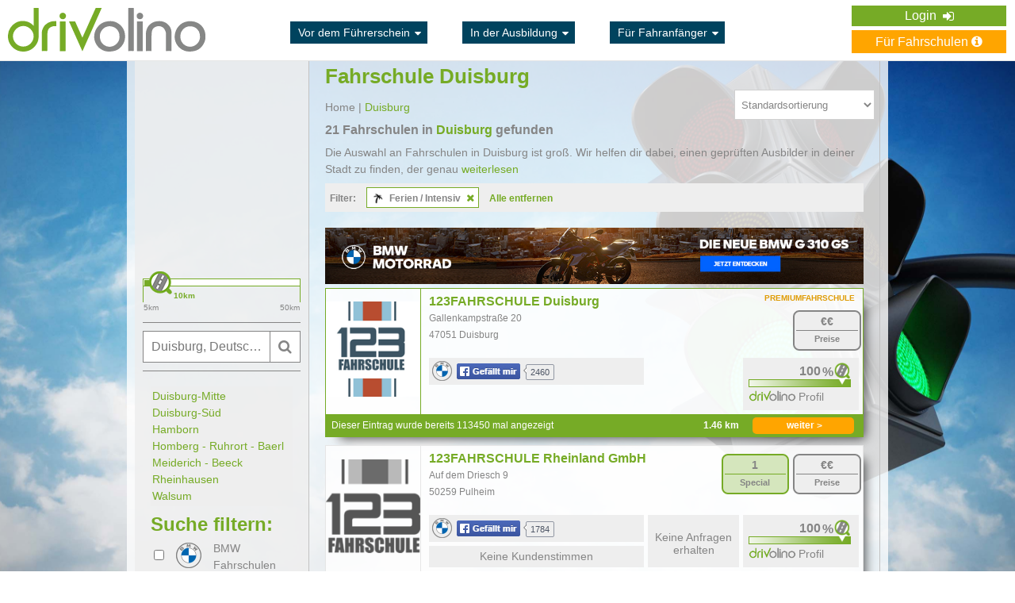

--- FILE ---
content_type: text/html; charset=UTF-8
request_url: https://www.drivolino.de/fahrschule-duisburg/ferienfahrschule-intensivfahrschule
body_size: 17532
content:
<!DOCTYPE html>
<html xmlns="http://www.w3.org/1999/xhtml" xmlns:fb="http://ogp.me/ns/fb#" xmlns:og="http://ogp.me/ns#" xml:lang="de" lang="de">
<head>
    <!-- Google Tag Manager -->
    <script>(function(w,d,s,l,i){w[l]=w[l]||[];w[l].push({'gtm.start':
                new Date().getTime(),event:'gtm.js'});var f=d.getElementsByTagName(s)[0],
            j=d.createElement(s),dl=l!='dataLayer'?'&l='+l:'';j.async=true;j.src=
            'https://www.googletagmanager.com/gtm.js?id='+i+dl;f.parentNode.insertBefore(j,f);
        })(window,document,'script','dataLayer','GTM-WD2C5GP');</script>
    <!-- End Google Tag Manager -->

            <title>Fahrschule Duisburg | drivolino.de</title>

    
    <meta http-equiv="Content-Type" content="text/html; charset=utf-8" />
    <meta name="google-site-verification" content="LpiNjaOzPw9ZIZD5wrMm7_mAbShaI1PXo_wrWuxfi-0" />
    <meta name="robots" content="index, follow">
    <meta name="description" content="Bei uns findest du bequem die besten Fahrschulen in Duisburg für dich. Mit unseren Angeboten für registrierte Nutzer kannst du kräftig sparen.">
    <meta name="keywords" content="">

    <meta property="og:title" content="Fahrschule Duisburg | drivolino.de"/>
    <meta property="og:image" content=""/>
    <meta property="og:url" content="https://www.drivolino.de/fahrschule-duisburg/ferienfahrschule-intensivfahrschule"/>
    <meta property="og:description" content="Bei uns findest du bequem die besten Fahrschulen in Duisburg für dich. Mit unseren Angeboten für registrierte Nutzer kannst du kräftig sparen."/>

    
            <meta name="google-signin-scope" content="profile email">
        <meta name="google-signin-client_id" content="206216538338-g3ul0e0ulp8dh48s656cjuch8l2a9n7r.apps.googleusercontent.com">
        <script src="https://apis.google.com/js/platform.js" async defer></script>
    
    <link rel="icon" href="https://www.drivolino.de/images/favicon.ico" type="image/x-icon">
    <link rel="shortcut icon" href="https://www.drivolino.de/images/favicon.ico" type="image/x-icon" />

                <link rel="stylesheet" type="text/css" href="https://www.drivolino.de/css/style.css?v=1728371093" />
            <link rel="stylesheet" type="text/css" href="https://www.drivolino.de/css/font-awesome.min.css?v=1728371093" />
            <link rel="stylesheet" type="text/css" href="https://www.drivolino.de/css/magnific-popup.min.css?v=1728371093" />
            <link rel="stylesheet" type="text/css" href="https://www.drivolino.de/css/jquery-ui.min.css?v=1728371093" />
            <link rel="stylesheet" type="text/css" href="https://www.drivolino.de/css/parts/angebote-tabs.css?v=1728371093" />
            <link rel="stylesheet" type="text/css" href="https://www.drivolino.de/css/page/angebote-erhalten.css?v=1728371093" />
        
    <!--[if lt IE 9]>
    <script src="https://www.drivolino.de/js/jquery-1.11.1.min.js"></script>
    <![endif]-->

    <!--[if gte IE 9]><!-->
    <script src="https://www.drivolino.de/js/jquery-2.1.1.min.js"></script>
    <!--<![endif]-->

    <!--[if lte IE 9]>
    <script src="https://www.drivolino.de/js/jquery.placeholder.js"></script>
    <![endif]-->

<!--    <script src="https://js.stripe.com/v3/"></script>-->


                <script type="text/javascript" src="https://www.drivolino.de/js/jquery.magnific-popup.min.js?v=1728371093"></script>
            <script type="text/javascript" src="https://www.drivolino.de/js/global_functions.js?v=1728371093"></script>
            <script type="text/javascript" src="https://www.drivolino.de/js/global_events.js?v=1728371093"></script>
            <script type="text/javascript" src="https://www.drivolino.de/js/jquery-ui.min.js?v=1728371093"></script>
            <script type="text/javascript" src="https://www.drivolino.de/js/page/angebote-erhalten.js?v=1728371093"></script>
    
    <script type="text/javascript" src="https://maps.googleapis.com/maps/api/js?key=AIzaSyACyLoHeV6ZGqZOuIiL-8ERnhX9F0WpRzc&amp;libraries=places&amp;language=de"></script>
            <script type="text/javascript">
            (function(){
                eKomiIntegrationConfig = new Array(
                    {certId:'DEE8A7415C2FBEC'}
                );
                if(typeof eKomiIntegrationConfig != "undefined"){for(var eKomiIntegrationLoop=0;eKomiIntegrationLoop<eKomiIntegrationConfig.length;eKomiIntegrationLoop++){
                    var eKomiIntegrationContainer = document.createElement('script');
                    eKomiIntegrationContainer.type = 'text/javascript'; eKomiIntegrationContainer.defer = true;
                    eKomiIntegrationContainer.src = (document.location.protocol=='https:'?'https:':'http:') +"//connect.ekomi.de/integration_1415895637/" + eKomiIntegrationConfig[eKomiIntegrationLoop].certId + ".js";
                    document.getElementsByTagName("head")[0].appendChild(eKomiIntegrationContainer);
                }}else{if('console' in window){ console.error('connectEkomiIntegration - Cannot read eKomiIntegrationConfig'); }}
            })();
        </script>
    
    
    <script src="https://cloud.ccm19.de/app.js?apiKey=36f75cc6672570eb9530bf2e2ecad7818cc0fe31d7b40da9&amp;domain=6220b951b13a4957626b1f75" referrerpolicy="origin"></script>
</head>
<body id="page1" class="">

<!-- Google Tag Manager (noscript) -->
<noscript><iframe src="https://www.googletagmanager.com/ns.html?id=GTM-WD2C5GP"
                  height="0" width="0" style="display:none;visibility:hidden"></iframe></noscript>
<!-- End Google Tag Manager (noscript) -->

    <meta name="google-signin-scope" content="profile email">
    <meta name="google-signin-client_id" content="206216538338-g3ul0e0ulp8dh48s656cjuch8l2a9n7r.apps.googleusercontent.com">
    <script src="https://apis.google.com/js/platform.js" async defer></script>


<div id="fb-root"></div>
<script>(function(d, s, id) {var js, fjs = d.getElementsByTagName(s)[0];if (d.getElementById(id)) return;js = d.createElement(s); js.id = id;js.src = "//connect.facebook.net/de_DE/all.js#xfbml=1&appId=1404512846322969";fjs.parentNode.insertBefore(js, fjs);}(document, 'script', 'facebook-jssdk'));</script>

<!--Microsoft UET tag-->
    <script>(function(w,d,t,r,u){var f,n,i;w[u]=w[u]||[],f=function(){var o={ti:"27005098"};o.q=w[u],w[u]=new UET(o),w[u].push("pageLoad")},n=d.createElement(t),n.src=r,n.async=1,n.onload=n.onreadystatechange=function(){var s=this.readyState;s&&s!=="loaded"&&s!=="complete"||(f(),n.onload=n.onreadystatechange=null)},i=d.getElementsByTagName(t)[0],i.parentNode.insertBefore(n,i)})(window,document,"script","//bat.bing.com/bat.js","uetq");</script>
<!--Microsoft UET tag-->

<!--[if lt IE 9]>
<div style="background: #EC845E;border-bottom: 1px solid #e6e6e6;padding: 15px 0;box-shadow: 0 0 8px -1px #d0d0d0;">
    <p style="width: 930px;color:#fff;margin: 0 auto;padding: 0;font-size: 11px;">Sie verwenden eine veraltete Browserversion, weshalb es zu Darstellungsproblemen kommen kann. Bei Fragen oder Problemen kontaktieren Sie bitte unseren Kundenservice.</p>
</div>
<![endif]-->
<noscript>
    <div style="background: #EC845E;border-bottom: 1px solid #e6e6e6;padding: 15px 0;box-shadow: 0 0 8px -1px #d0d0d0;">
        <p style="width: 930px;color:#fff;margin: 0 auto;padding: 0;font-size: 12px;">Unsere Seite verwendet Javascript, welches momentan In Ihrem Browser deaktiviert ist. Bei Fragen oder Problemen kontaktieren Sie bitte unseren Kundenservice.</p>
    </div>
</noscript>


        <div class="header-full-width no-space-header default-style"
         style=""
    >
        <div class="div-header main">
            <header>
                <a href="https://www.drivolino.de/">
<!--                    <img src="--><!--" alt="drivolino.de" class="logo_img default-logo" />-->
                    <img src="https://www.drivolino.de/images/drivolino-name-logo.svg" alt="drivolino.de" class="logo_img default-logo" style="height: 55px; padding: 5px 0" />
                </a>

                <div class="header-mid-area">
                                            <!--<div class="div-header-spans">
                            <ul>
                                                                                                            <li class="one-category">
                                            <a class="category-btn" href=""> <i class="fa fa-sort-desc"></i></a>
                                            <ul class="subcategory">
                                                                                                                                                            <li>
                                                            <a href=""> </a>
                                                        </li>
                                                                                                                                                    <li>
                                                    <a href="">mehr</a>
                                                </li>
                                            </ul>
                                        </li>
                                                                                                </ul>
                        </div>-->
                        <div class="div-header-spans">
                            <ul>
                                <li class="one-category">
                                    <a class="category-btn" href="https://www.drivolino.de/vor-dem-fuehrerschein">Vor dem Führerschein <i class="fa fa-sort-desc"></i></a>
                                    <ul class="subcategory">
                                        <li>
                                            <a href="https://www.drivolino.de/fuehrerscheinklassen">Führerscheinklassen</a>
                                        </li>
                                        <li>
                                            <a href="https://www.drivolino.de/fuehrerschein-finanzierung">Führerschein-Finanzierung</a>
                                        </li>
                                        <li>
                                            <a href="https://www.drivolino.de/checkliste-fahrschule-anmeldung">Checkliste Fahrschule-Anmeldung</a>
                                        </li>
                                        <li>
                                            <a href="https://www.drivolino.de/vor-dem-fuehrerschein/fuehrerscheinkosten">Führerscheinkosten</a>
                                        </li>
                                        <li>
                                            <a href="https://www.drivolino.de/ferienfahrschule-intensivfahrschule">Ferienfahrschule-Intensivfahrschule</a>
                                        </li>
                                        <li>
                                            <a href="https://www.drivolino.de/vor-dem-fuehrerschein">mehr</a>
                                        </li>
                                    </ul>
                                </li>

                                <li class="one-category">
                                    <a class="category-btn" href="https://www.drivolino.de/in-der-ausbildung">In der Ausbildung <i class="fa fa-sort-desc"></i></a>
                                    <ul class="subcategory">
                                        <li>
                                            <a href="https://www.drivolino.de/fuehrerschein-app">Fuehrerschein App</a>
                                        </li>
                                        <li>
                                            <a href="https://www.drivolino.de/in-der-ausbildung/ablauf-der-ausbildung">Ablauf der Ausbildung</a>
                                        </li>
                                        <li>
                                            <a href="https://www.drivolino.de/in-der-ausbildung/fahrschulwechsel">Fahrschulwechsel</a>
                                        </li>
                                        <li>
                                            <a href="https://www.drivolino.de/in-der-ausbildung/erste-hilfe-kurs">Erste Hilfe Kurs</a>
                                        </li>
                                        <li>
                                            <a href="https://www.drivolino.de/sehtest-fuehrerschein">Sehtest Führerschein</a>
                                        </li>
                                        <li>
                                            <a href="https://www.drivolino.de/in-der-ausbildung">mehr</a>
                                        </li>
                                    </ul>
                                </li>

                                <li class="one-category">
                                    <a class="category-btn" href="https://www.drivolino.de/fahranfaenger">Für Fahranfänger <i class="fa fa-sort-desc"></i></a>
                                    <ul class="subcategory">
                                        <li>
                                            <a href="https://www.drivolino.de/fahranfaenger/erstes-auto">Erstes Auto</a>
                                        </li>
                                        <li>
                                            <a href="https://www.drivolino.de/fahranfaenger/kfz-versicherung">KFZ Versicherung</a>
                                        </li>
                                        <li>
                                            <a href="https://www.drivolino.de/fahranfaenger/probezeit-fuehrerschein">Probezeit</a>
                                        </li>
                                        <li>
                                            <a href="https://www.drivolino.de/fahranfaenger/tanken">Tanken</a>
                                        </li>
                                        <li>
                                            <a href="https://www.drivolino.de/fahranfaenger/carsharing">Carsharing</a>
                                        </li>
                                        <li>
                                            <a href="https://www.drivolino.de/fahranfaenger">mehr</a>
                                        </li>
                                    </ul>
                                </li>
                            </ul>
                        </div>
                                    </div>



                
                                    <div class="align-for-default-menu">
                        <ul class="default-menu">
                                                            <!--<li>
                                    <a href="/registrieren.php">Registrieren <i class="fa fa-pencil-square-o"></i> </a>
                                </li>-->
                                <!--<li><a href="/login.php">Login <i class="fa fa-sign-in"></i></a></li>-->
                                <li class="login-dropdown">
                                    Login <i class="fa fa-sign-in"></i>
                                    <ul class="dropdown-body">
                                        <li><a href="https://www.drivolino.de/login.php?user=s">Fahrschule</a></li>
                                        <li><a href="https://www.drivolino.de/login.php?user=l">Fahrschüler</a></li>
                                        <li><a href="https://www.drivolino.de/bmw/">BMW/MINI - Händler</a></li>
                                    </ul>
                                </li>
                                                        <div class="clear"></div>
                            <!--
                                <a href="" class="to-price-btn"> Für Fahrschüler <i class="fa fa-info-circle"></i></a>
                            -->                                <a href="https://www.drivolino.de/fuer-fahrschulen.php" class="to-price-btn">Für Fahrschulen <i class="fa fa-info-circle"></i></a>
                                                    </ul>
                    </div>
                
                <div class="clear"></div>
            </header>

                    </div>
    </div>









<!--<div class="bg-col-2">
    <br />-->
<div class="background-img">
<div class="container">
    <div id="feedbackSent" class="mfp-hide">
        <h3 class="margin-l-25">Vielen Dank!</h3>
        <p class="margin-l-25">Wir haben Deine Nachricht erhalten.</p>
        <a class="close-reveal-modal">&#215;</a>
        <input class="button2  close-reveal-modal cancel_button" type="submit" value="OK">
    </div>

    <input type="hidden" id="result-options" data-layer-close="true" />
        <div class="row clearfix">

        <div class="four columns col-l-side">
            <div id="lead-edit-box-alias"></div>

            <input type="hidden" id="save_on_cockpit_status" value="" />
            <div id="mapContainer">
                                <div id="spot_map" style="height: 250px;" class="spot_map" data-address="51.4333, 6.7500"></div>
            </div>

            <form action="https://www.drivolino.de/angebote-erhalten.php" method="post" class="radius-form">
                <select name="radius-select" data-default="10">
                                                                        <option value="5" >5 &nbsp;</option>
                                                    <option value="10" selected="selected">10 &nbsp;</option>
                                                    <option value="15" >15 &nbsp;</option>
                                                    <option value="20" >20 &nbsp;</option>
                                                    <option value="25" >25 &nbsp;</option>
                                                    <option value="30" >30 &nbsp;</option>
                                                    <option value="35" >35 &nbsp;</option>
                                                    <option value="40" >40 &nbsp;</option>
                                                    <option value="45" >45 &nbsp;</option>
                                                    <option value="50" >50 &nbsp;</option>
                                                            </select>
            </form>
            <div class="slider-area">
                <div class="slider"></div>
                <span class="left-pip">
                    <span class="pip-val">5km</span>
                </span>
                <span class="right-pip">
                    <span class="pip-val">50km</span>
                </span>
            </div>

            <span class="span-form-container">
                <!--<form action="angebote-erhalten.php" method="post" id="lead-edit-box">
                    <input style="width:204px;" class="default-input blur w-145 p-6" type="text" name="postcode" id="postcode" placeholder="" value="">

                    <input class="autoGoogle" id="autocompleteLat" name="autocompleteLat" type="hidden" value="" />
                    <input class="autoGoogle" id="autocompleteLng" name="autocompleteLng" type="hidden" value="" />
                    <input class="autoGoogle" id="autocompletePostcode" name="autocompletePostcode" type="hidden" value="" />
                    <input class="autoGoogle" id="autocompleteCity" name="autocompleteCity" type="hidden" value="" />
                    <input class="autoGoogle" id="autocompleteSub2" name="autocompleteSub2" type="hidden" value="" />
                    <div class="submit-container">
                        <button type="submit">
                            <i class="fa fa-search"></i>
                        </button>
                    </div>
                </form>-->

                <form id="form3" class="jqtransform" method="post" action="https://www.drivolino.de/daten-eingegeben.php">

                    <input class="autoGoogle" id="autocompleteLat" name="autocompleteLat" type="hidden" value="51.4333" />
                    <input class="autoGoogle" id="autocompleteLng" name="autocompleteLng" type="hidden" value="6.7500" />
                    <input class="autoGoogle" id="autocompletePostcode" name="autocompletePostcode" type="hidden" value="" />
                    <input class="autoGoogle" id="autocompleteCity" name="autocompleteCity" type="hidden" value="Duisburg" />
                    <input class="autoGoogle" id="autocompleteSub2" name="autocompleteSub2" type="hidden" value="" />

                    <input style="width:204px;" class="default-input blur w-145 p-6" type="text" name="postcode" id="postcode" placeholder="Duisburg, Deutschland" value="Duisburg, Deutschland">

                    <div class="submit-container">
                        <div class="sbmt-btn">
                            <i class="fa fa-search"></i>
                        </div>
                    </div>
                </form>
            </span>

            <span class="span-form-container last-child-span">
                <form action="https://www.drivolino.de/angebote-erhalten.php" method="post" id="new-filter-form">
    <input type="hidden" name="reset" value="0" />
	<input type="hidden" name="type" value="update" />
    <div id="accordion">
        <div id="districts">
                                <a href="https://www.drivolino.de/fahrschule-duisburg/duisburg-mitte/ferienfahrschule-intensivfahrschule">Duisburg-Mitte</a><br />
                                    <a href="https://www.drivolino.de/fahrschule-duisburg/duisburg-sued/ferienfahrschule-intensivfahrschule">Duisburg-Süd</a><br />
                                    <a href="https://www.drivolino.de/fahrschule-duisburg/hamborn/ferienfahrschule-intensivfahrschule">Hamborn</a><br />
                                    <a href="https://www.drivolino.de/fahrschule-duisburg/homberg-ruhrort-baerl/ferienfahrschule-intensivfahrschule">Homberg - Ruhrort - Baerl</a><br />
                                    <a href="https://www.drivolino.de/fahrschule-duisburg/meiderich-beeck/ferienfahrschule-intensivfahrschule">Meiderich - Beeck</a><br />
                                    <a href="https://www.drivolino.de/fahrschule-duisburg/rheinhausen/ferienfahrschule-intensivfahrschule">Rheinhausen</a><br />
                                    <a href="https://www.drivolino.de/fahrschule-duisburg/walsum/ferienfahrschule-intensivfahrschule">Walsum</a><br />
                        </div>

        <h2 style="font-size:24px;margin-top:10px">Suche filtern:</h2>
        <div class="accordion-parent">
            <div class="bmw-checkbox">
                <input class="form-input-element licence-type-bmw-status" name="bmw_schools"  type="checkbox"/>
            </div>
            <div class="bmw-logo"></div>
            <span class="bmw-span">BMW Fahrschulen</span>
        </div>

        <div class="accordion-parent">
            <div class="bmw-checkbox">
                <input class="form-input-element licence-type-bmw-status-moto" name="bmw_schools_moto"  type="checkbox"/>
            </div>
            <div class="bmw-logo"></div>
            <span class="bmw-span">BMW <br /> Motorrad</span>
        </div>

        <div class="accordion-parent">
            <div class="mini-checkbox">
                <input class="form-input-element licence-type-mini-status" name="mini_schools"  type="checkbox"/>
            </div>
            <div class="mini-logo"></div>
            <span class="mini-span">MINI Fahrschulen</span>
        </div>
        <div class="accordion-parent">
            <input class="form-input-element licence-type-voucher-status" name="voucher_schools" value="1"  type="checkbox"/>
            <span>Gutscheine</span>
        </div>

        <div class="accordion-parent">
            <input class="form-input-element licence-type-voucher-d-status" name="voucher_d_schools"  value="1"  type="checkbox"/>
            <span>Anmeldevorteil</span>
        </div>

        <div class="accordion-parent">
            <h3 class="accordion-toggle opened-toggle"><i class="fa fa-chevron-right"></i> Führerscheinklasse</h3>
                            <div class="hide-down"><span>(Keine Auswahl)</span> <i class="fa fa-plus"></i></div>
                        <div class="accordion-content licence-types-box">
                                                                    <input type="checkbox"
                                   value="1"
                                   rel="1"
                                   name="lt-group[]"
                                   class="fleft form-input-element licence-type-group-checkbox licence-type-group-checkbox-1"
                                 />

                            <h5 class="licence-type-category">Auto</h5>
                            <ul class="form-list">
                                                                    <li title="B - PKW">
                                        <input rel="1"
                                               class="form-input-element licence-type-checkbox licence-type-checkbox-1 fleft"
                                               name="lt[]"
                                               value="1"                                                type="checkbox" style="margin-left: 10px;" >
                                        <!--<div class="licence-type-image"><img src="" alt="" /></div>-->
                                        <div class="licence-type"><div class="licence-type-image licence-B"></div></div>
                                        <span class="licence-type-description">B</span>
                                    </li>
                                                                    <li title="B - Automatik">
                                        <input rel="1"
                                               class="form-input-element licence-type-checkbox licence-type-checkbox-1 fleft"
                                               name="lt[]"
                                               value="24"                                                type="checkbox" style="margin-left: 10px;" >
                                        <!--<div class="licence-type-image"><img src="" alt="" /></div>-->
                                        <div class="licence-type"><div class="licence-type-image licence-BAt"></div></div>
                                        <span class="licence-type-description">BAt</span>
                                    </li>
                                                                    <li title="B197 - Automatik">
                                        <input rel="1"
                                               class="form-input-element licence-type-checkbox licence-type-checkbox-1 fleft"
                                               name="lt[]"
                                               value="28"                                                type="checkbox" style="margin-left: 10px;" >
                                        <!--<div class="licence-type-image"><img src="" alt="" /></div>-->
                                        <div class="licence-type"><div class="licence-type-image licence-B197"></div></div>
                                        <span class="licence-type-description">B197</span>
                                    </li>
                                                                    <li title="BE - PKW/Anhänger">
                                        <input rel="1"
                                               class="form-input-element licence-type-checkbox licence-type-checkbox-1 fleft"
                                               name="lt[]"
                                               value="3"                                                type="checkbox" style="margin-left: 10px;" >
                                        <!--<div class="licence-type-image"><img src="" alt="" /></div>-->
                                        <div class="licence-type"><div class="licence-type-image licence-BE"></div></div>
                                        <span class="licence-type-description">BE</span>
                                    </li>
                                                                    <li title="B96 - PKW/Anhänger">
                                        <input rel="1"
                                               class="form-input-element licence-type-checkbox licence-type-checkbox-1 fleft"
                                               name="lt[]"
                                               value="2"                                                type="checkbox" style="margin-left: 10px;" >
                                        <!--<div class="licence-type-image"><img src="" alt="" /></div>-->
                                        <div class="licence-type"><div class="licence-type-image licence-B96"></div></div>
                                        <span class="licence-type-description">B96</span>
                                    </li>
                                                            </ul>
                                            <div class="long-part">                                                    <input type="checkbox"
                                   value="2"
                                   rel="2"
                                   name="lt-group[]"
                                   class="fleft form-input-element licence-type-group-checkbox licence-type-group-checkbox-2"
                                 />

                            <h5 class="licence-type-category">Motorrad</h5>
                            <ul class="form-list">
                                                                    <li title="Mofa">
                                        <input rel="2"
                                               class="form-input-element licence-type-checkbox licence-type-checkbox-2 fleft"
                                               name="lt[]"
                                               value="4"                                                type="checkbox" style="margin-left: 10px;" >
                                        <!--<div class="licence-type-image"><img src="" alt="" /></div>-->
                                        <div class="licence-type"><div class="licence-type-image licence-Mofa"></div></div>
                                        <span class="licence-type-description">Mofa</span>
                                    </li>
                                                                    <li title="A - Schweres Kraftrad">
                                        <input rel="2"
                                               class="form-input-element licence-type-checkbox licence-type-checkbox-2 fleft"
                                               name="lt[]"
                                               value="12"                                                type="checkbox" style="margin-left: 10px;" >
                                        <!--<div class="licence-type-image"><img src="" alt="" /></div>-->
                                        <div class="licence-type"><div class="licence-type-image licence-A"></div></div>
                                        <span class="licence-type-description">A</span>
                                    </li>
                                                                    <li title="AM - Kleinkraftrad">
                                        <input rel="2"
                                               class="form-input-element licence-type-checkbox licence-type-checkbox-2 fleft"
                                               name="lt[]"
                                               value="5"                                                type="checkbox" style="margin-left: 10px;" >
                                        <!--<div class="licence-type-image"><img src="" alt="" /></div>-->
                                        <div class="licence-type"><div class="licence-type-image licence-AM"></div></div>
                                        <span class="licence-type-description">AM</span>
                                    </li>
                                                                    <li title="A1 - Leichtkraftrad">
                                        <input rel="2"
                                               class="form-input-element licence-type-checkbox licence-type-checkbox-2 fleft"
                                               name="lt[]"
                                               value="6"                                                type="checkbox" style="margin-left: 10px;" >
                                        <!--<div class="licence-type-image"><img src="" alt="" /></div>-->
                                        <div class="licence-type"><div class="licence-type-image licence-A1"></div></div>
                                        <span class="licence-type-description">A1</span>
                                    </li>
                                                                    <li title="B196 - Leichtkraftrad">
                                        <input rel="2"
                                               class="form-input-element licence-type-checkbox licence-type-checkbox-2 fleft"
                                               name="lt[]"
                                               value="25"                                                type="checkbox" style="margin-left: 10px;" >
                                        <!--<div class="licence-type-image"><img src="" alt="" /></div>-->
                                        <div class="licence-type"><div class="licence-type-image licence-B196"></div></div>
                                        <span class="licence-type-description">B196</span>
                                    </li>
                                                                    <li title="A80 - Kraftrad">
                                        <input rel="2"
                                               class="form-input-element licence-type-checkbox licence-type-checkbox-2 fleft"
                                               name="lt[]"
                                               value="26"                                                type="checkbox" style="margin-left: 10px;" >
                                        <!--<div class="licence-type-image"><img src="" alt="" /></div>-->
                                        <div class="licence-type"><div class="licence-type-image licence-A80"></div></div>
                                        <span class="licence-type-description">A80</span>
                                    </li>
                                                                    <li title="A2 - Mittelschweres Kraftrad">
                                        <input rel="2"
                                               class="form-input-element licence-type-checkbox licence-type-checkbox-2 fleft"
                                               name="lt[]"
                                               value="11"                                                type="checkbox" style="margin-left: 10px;" >
                                        <!--<div class="licence-type-image"><img src="" alt="" /></div>-->
                                        <div class="licence-type"><div class="licence-type-image licence-A2"></div></div>
                                        <span class="licence-type-description">A2</span>
                                    </li>
                                                            </ul>
                                                                                                <input type="checkbox"
                                   value="3"
                                   rel="3"
                                   name="lt-group[]"
                                   class="fleft form-input-element licence-type-group-checkbox licence-type-group-checkbox-3"
                                 />

                            <h5 class="licence-type-category">LKW</h5>
                            <ul class="form-list">
                                                                    <li title="C1 - LKW">
                                        <input rel="3"
                                               class="form-input-element licence-type-checkbox licence-type-checkbox-3 fleft"
                                               name="lt[]"
                                               value="13"                                                type="checkbox" style="margin-left: 10px;" >
                                        <!--<div class="licence-type-image"><img src="" alt="" /></div>-->
                                        <div class="licence-type"><div class="licence-type-image licence-C1"></div></div>
                                        <span class="licence-type-description">C1</span>
                                    </li>
                                                                    <li title="C - Schwerer LKW">
                                        <input rel="3"
                                               class="form-input-element licence-type-checkbox licence-type-checkbox-3 fleft"
                                               name="lt[]"
                                               value="15"                                                type="checkbox" style="margin-left: 10px;" >
                                        <!--<div class="licence-type-image"><img src="" alt="" /></div>-->
                                        <div class="licence-type"><div class="licence-type-image licence-C"></div></div>
                                        <span class="licence-type-description">C</span>
                                    </li>
                                                                    <li title="C1E - Lastzug">
                                        <input rel="3"
                                               class="form-input-element licence-type-checkbox licence-type-checkbox-3 fleft"
                                               name="lt[]"
                                               value="14"                                                type="checkbox" style="margin-left: 10px;" >
                                        <!--<div class="licence-type-image"><img src="" alt="" /></div>-->
                                        <div class="licence-type"><div class="licence-type-image licence-C1E"></div></div>
                                        <span class="licence-type-description">C1E</span>
                                    </li>
                                                                    <li title="CE - Schwerer Lastzug">
                                        <input rel="3"
                                               class="form-input-element licence-type-checkbox licence-type-checkbox-3 fleft"
                                               name="lt[]"
                                               value="16"                                                type="checkbox" style="margin-left: 10px;" >
                                        <!--<div class="licence-type-image"><img src="" alt="" /></div>-->
                                        <div class="licence-type"><div class="licence-type-image licence-CE"></div></div>
                                        <span class="licence-type-description">CE</span>
                                    </li>
                                                            </ul>
                                                                                                <input type="checkbox"
                                   value="4"
                                   rel="4"
                                   name="lt-group[]"
                                   class="fleft form-input-element licence-type-group-checkbox licence-type-group-checkbox-4"
                                 />

                            <h5 class="licence-type-category">Bus</h5>
                            <ul class="form-list">
                                                                    <li title="D1 - Kleiner Bus">
                                        <input rel="4"
                                               class="form-input-element licence-type-checkbox licence-type-checkbox-4 fleft"
                                               name="lt[]"
                                               value="17"                                                type="checkbox" style="margin-left: 10px;" >
                                        <!--<div class="licence-type-image"><img src="" alt="" /></div>-->
                                        <div class="licence-type"><div class="licence-type-image licence-D1"></div></div>
                                        <span class="licence-type-description">D1</span>
                                    </li>
                                                                    <li title="D - Bus">
                                        <input rel="4"
                                               class="form-input-element licence-type-checkbox licence-type-checkbox-4 fleft"
                                               name="lt[]"
                                               value="19"                                                type="checkbox" style="margin-left: 10px;" >
                                        <!--<div class="licence-type-image"><img src="" alt="" /></div>-->
                                        <div class="licence-type"><div class="licence-type-image licence-D"></div></div>
                                        <span class="licence-type-description">D</span>
                                    </li>
                                                                    <li title="D1E - Kleiner Bus">
                                        <input rel="4"
                                               class="form-input-element licence-type-checkbox licence-type-checkbox-4 fleft"
                                               name="lt[]"
                                               value="18"                                                type="checkbox" style="margin-left: 10px;" >
                                        <!--<div class="licence-type-image"><img src="" alt="" /></div>-->
                                        <div class="licence-type"><div class="licence-type-image licence-D1E"></div></div>
                                        <span class="licence-type-description">D1E</span>
                                    </li>
                                                                    <li title="DE - Bus">
                                        <input rel="4"
                                               class="form-input-element licence-type-checkbox licence-type-checkbox-4 fleft"
                                               name="lt[]"
                                               value="20"                                                type="checkbox" style="margin-left: 10px;" >
                                        <!--<div class="licence-type-image"><img src="" alt="" /></div>-->
                                        <div class="licence-type"><div class="licence-type-image licence-DE"></div></div>
                                        <span class="licence-type-description">DE</span>
                                    </li>
                                                            </ul>
                                                                                                <input type="checkbox"
                                   value="5"
                                   rel="5"
                                   name="lt-group[]"
                                   class="fleft form-input-element licence-type-group-checkbox licence-type-group-checkbox-5"
                                 />

                            <h5 class="licence-type-category">Zugmaschinen</h5>
                            <ul class="form-list">
                                                                    <li title="T - Zugmaschine">
                                        <input rel="5"
                                               class="form-input-element licence-type-checkbox licence-type-checkbox-5 fleft"
                                               name="lt[]"
                                               value="22"                                                type="checkbox" style="margin-left: 10px;" >
                                        <!--<div class="licence-type-image"><img src="" alt="" /></div>-->
                                        <div class="licence-type"><div class="licence-type-image licence-T"></div></div>
                                        <span class="licence-type-description">T</span>
                                    </li>
                                                                    <li title="L - Zugmaschine">
                                        <input rel="5"
                                               class="form-input-element licence-type-checkbox licence-type-checkbox-5 fleft"
                                               name="lt[]"
                                               value="21"                                                type="checkbox" style="margin-left: 10px;" >
                                        <!--<div class="licence-type-image"><img src="" alt="" /></div>-->
                                        <div class="licence-type"><div class="licence-type-image licence-L"></div></div>
                                        <span class="licence-type-description">L</span>
                                    </li>
                                                            </ul>
                                                                                                        <div class="less-checkboxes">weniger</div>
            </div>
            <div class="more-checkboxes">mehr</div>
            </div>
        </div>


        <div class="accordion-parent">
            <h3 class="accordion-toggle opened-toggle"><i class="fa fa-chevron-right"></i> Sprachen</h3>
                            <div class="hide-down"><span>(Keine Auswahl)</span> <i class="fa fa-plus"></i></div>
            
            <div class="accordion-content languages-box">
                <div class="f16">
                    <div class="one-lang">
                        <input type="checkbox" name="languages[]" value="dsl_german"  class="form-input-element language-input licence-type-language-checkbox-dsl_german" />
                        <i class="flag de"></i> <span class="lang-text">Deutsch</span>
                    </div>
                    <div class="one-lang">
                        <input type="checkbox" name="languages[]" value="dsl_english"  class="form-input-element language-input licence-type-language-checkbox-dsl_english" />
                        <i class="flag gb"></i> <span class="lang-text">Englisch</span>
                    </div>
                    <div class="long-part">
                        <div class="one-lang">
                            <input type="checkbox" name="languages[]" value="dsl_turkish"  class="form-input-element language-input licence-type-language-checkbox-dsl_turkish" />
                            <i class="flag tr"></i> <span class="lang-text">Türkisch</span>
                        </div>
                        <div class="one-lang">
                            <input type="checkbox" name="languages[]" value="dsl_spanish"  class="form-input-element language-input licence-type-language-checkbox-dsl_spanish" />
                            <i class="flag es"></i> <span class="lang-text">Spanisch</span>
                        </div>
                        <div class="one-lang">
                            <input type="checkbox" name="languages[]" value="dsl_french"  class="form-input-element language-input licence-type-language-checkbox-dsl_french" />
                            <i class="flag fr"></i> <span class="lang-text">Französisch</span>
                        </div>
                        <div class="one-lang">
                            <input type="checkbox" name="languages[]" value="dsl_greek"  class="form-input-element language-input licence-type-language-checkbox-dsl_greek" />
                            <i class="flag gr"></i> <span class="lang-text">Griechisch</span>
                        </div>
                        <div class="one-lang">
                            <input type="checkbox" name="languages[]" value="dsl_russian"  class="form-input-element language-input licence-type-language-checkbox-dsl_russian" />
                            <i class="flag ru"></i> <span class="lang-text">Russisch</span>
                        </div>
                        <div class="one-lang">
                            <input type="checkbox" name="languages[]" value="dsl_italian"  class="form-input-element language-input licence-type-language-checkbox-dsl_italian" />
                            <i class="flag it"></i> <span class="lang-text">Italienisch</span>
                        </div>
                        <div class="one-lang">
                            <input type="checkbox" name="languages[]" value="dsl_text"  class="form-input-element language-input licence-type-language-checkbox-dsl_text" />
                            <i class="flag other"></i> <span class="lang-text">Sonstige</span>
                        </div>
                        <div class="less-checkboxes">weniger</div>
                    </div>
                    <div class="more-checkboxes">mehr</div>
                </div>
            </div>
        </div>




        <div class="accordion-parent">
            <h3 class="accordion-toggle opened-toggle"><i class="fa fa-chevron-right"></i> Leistungen</h3>
                                                                                                            <div class="hide-down" title="Ferienkurse möglich"><span>Ferien / Intensiv</span> <i class="fa fa-times"></i></div>
                                                                                                                                                                                                                                                                                                                                                                                                                                                                                                                                                                                                                                                                                                                        
            <div class="accordion-content services-box">
                                                    <div class="one-service" title="Simulator">
                        <input class="form-input-element service-input licence-type-service-checkbox-23" type="checkbox" name="services[]" value="23"  />
                                                                        <span>Simulator</span>
                    </div>
                                    <div class="one-service" title="Ferienkurse möglich">
                        <input class="form-input-element service-input licence-type-service-checkbox-1" type="checkbox" name="services[]" value="1" checked />
                                                                        <span>Ferien / Intensiv</span>
                    </div>
                                    <div class="one-service" title="Finanzierung">
                        <input class="form-input-element service-input licence-type-service-checkbox-2" type="checkbox" name="services[]" value="2"  />
                                                                        <span>Finanzierung</span>
                    </div>
                                    <div class="one-service" title="Fahrschule für Frauen">
                        <input class="form-input-element service-input licence-type-service-checkbox-3" type="checkbox" name="services[]" value="3"  />
                                                                        <span>Frauen</span>
                    </div>
                <div class="long-part">                    <div class="one-service" title="Erste Hilfe">
                        <input class="form-input-element service-input licence-type-service-checkbox-4" type="checkbox" name="services[]" value="4"  />
                                                                        <span>Erste Hilfe</span>
                    </div>
                                    <div class="one-service" title="Handicap">
                        <input class="form-input-element service-input licence-type-service-checkbox-5" type="checkbox" name="services[]" value="5"  />
                                                                        <span>Handicap</span>
                    </div>
                                    <div class="one-service" title="FES - Seminar">
                        <input class="form-input-element service-input licence-type-service-checkbox-6" type="checkbox" name="services[]" value="6"  />
                                                                        <span>FES</span>
                    </div>
                                    <div class="one-service" title="ASF - Seminar">
                        <input class="form-input-element service-input licence-type-service-checkbox-7" type="checkbox" name="services[]" value="7"  />
                                                                        <span>ASF</span>
                    </div>
                                    <div class="one-service" title="Auffrischung">
                        <input class="form-input-element service-input licence-type-service-checkbox-8" type="checkbox" name="services[]" value="8"  />
                                                                        <span>Auffrischung</span>
                    </div>
                                    <div class="one-service" title="MPU">
                        <input class="form-input-element service-input licence-type-service-checkbox-9" type="checkbox" name="services[]" value="9"  />
                                                                        <span>MPU-Beratung</span>
                    </div>
                                    <div class="one-service" title="ECO-Training">
                        <input class="form-input-element service-input licence-type-service-checkbox-10" type="checkbox" name="services[]" value="10"  />
                                                                        <span>ECO</span>
                    </div>
                                    <div class="one-service" title="Automatikausbildung">
                        <input class="form-input-element service-input licence-type-service-checkbox-11" type="checkbox" name="services[]" value="11"  />
                                                                        <span>Automatik</span>
                    </div>
                                    <div class="one-service" title="Gabelstaplerführerschein">
                        <input class="form-input-element service-input licence-type-service-checkbox-12" type="checkbox" name="services[]" value="12"  />
                                                                        <span>Gabelstapler</span>
                    </div>
                                    <div class="one-service" title="Fahrsicherheitstraining">
                        <input class="form-input-element service-input licence-type-service-checkbox-13" type="checkbox" name="services[]" value="13"  />
                                                                        <span>Training</span>
                    </div>
                                    <div class="one-service" title="Schräglagentraining">
                        <input class="form-input-element service-input licence-type-service-checkbox-14" type="checkbox" name="services[]" value="14"  />
                                                                        <span>Schräglagentraining</span>
                    </div>
                                    <div class="one-service" title="BF 17">
                        <input class="form-input-element service-input licence-type-service-checkbox-15" type="checkbox" name="services[]" value="15"  />
                                                                        <span>BF17</span>
                    </div>
                                    <div class="one-service" title="Berufskraftfahrer">
                        <input class="form-input-element service-input licence-type-service-checkbox-17" type="checkbox" name="services[]" value="17"  />
                                                                        <span>BKrFQG.</span>
                    </div>
                                    <div class="one-service" title="ARGE">
                        <input class="form-input-element service-input licence-type-service-checkbox-20" type="checkbox" name="services[]" value="20"  />
                                                                        <span>ARGE</span>
                    </div>
                                    <div class="one-service" title="Unterkunft">
                        <input class="form-input-element service-input licence-type-service-checkbox-24" type="checkbox" name="services[]" value="24"  />
                                                                        <span>Unterkunft</span>
                    </div>
                                    <div class="one-service" title="Intensivkomplettausbildung">
                        <input class="form-input-element service-input licence-type-service-checkbox-29" type="checkbox" name="services[]" value="29"  />
                                                                        <span>Intensiv (komplett)</span>
                    </div>
                                <div class="less-checkboxes">weniger</div>
            </div>
            <div class="more-checkboxes">mehr</div>
                </div>
        </div>


        <div class="accordion-parent">
            <h3 class="accordion-toggle"><i class="fa fa-chevron-right"></i> Öffnungszeiten</h3>
                            <div class="hide-down"><span>(Keine Auswahl)</span> <i class="fa fa-plus"></i></div>
            
            <div class="accordion-content hours-box opening-hours-box">
                                                            <div class="one-hour">
                            <input type="checkbox" name="opening_hours[]" value="1"  class="form-input-element hour-input licence-type-openingHour-checkbox-1" />
                            <span class="lang-text">Montag</span>
                        </div>
                                            <div class="one-hour">
                            <input type="checkbox" name="opening_hours[]" value="2"  class="form-input-element hour-input licence-type-openingHour-checkbox-2" />
                            <span class="lang-text">Dienstag</span>
                        </div>
                                            <div class="one-hour">
                            <input type="checkbox" name="opening_hours[]" value="3"  class="form-input-element hour-input licence-type-openingHour-checkbox-3" />
                            <span class="lang-text">Mittwoch</span>
                        </div>
                                            <div class="one-hour">
                            <input type="checkbox" name="opening_hours[]" value="4"  class="form-input-element hour-input licence-type-openingHour-checkbox-4" />
                            <span class="lang-text">Donnerstag</span>
                        </div>
                                            <div class="one-hour">
                            <input type="checkbox" name="opening_hours[]" value="5"  class="form-input-element hour-input licence-type-openingHour-checkbox-5" />
                            <span class="lang-text">Freitag</span>
                        </div>
                                            <div class="one-hour">
                            <input type="checkbox" name="opening_hours[]" value="6"  class="form-input-element hour-input licence-type-openingHour-checkbox-6" />
                            <span class="lang-text">Samstag</span>
                        </div>
                                                </div>
        </div>

        <div class="accordion-parent">
            <h3 class="accordion-toggle"><i class="fa fa-chevron-right"></i> Theoriezeiten</h3>
                            <div class="hide-down"><span>(Keine Auswahl)</span> <i class="fa fa-plus"></i></div>
            
            <div class="accordion-content hours-box theory-hours-box">
                                                            <div class="one-hour">
                            <input type="checkbox" name="theory_hours[]" value="1"  class="form-input-element hour-input licence-type-theoryHour-checkbox-1" />
                            <span class="lang-text">Montag</span>
                        </div>
                                            <div class="one-hour">
                            <input type="checkbox" name="theory_hours[]" value="2"  class="form-input-element hour-input licence-type-theoryHour-checkbox-2" />
                            <span class="lang-text">Dienstag</span>
                        </div>
                                            <div class="one-hour">
                            <input type="checkbox" name="theory_hours[]" value="3"  class="form-input-element hour-input licence-type-theoryHour-checkbox-3" />
                            <span class="lang-text">Mittwoch</span>
                        </div>
                                            <div class="one-hour">
                            <input type="checkbox" name="theory_hours[]" value="4"  class="form-input-element hour-input licence-type-theoryHour-checkbox-4" />
                            <span class="lang-text">Donnerstag</span>
                        </div>
                                            <div class="one-hour">
                            <input type="checkbox" name="theory_hours[]" value="5"  class="form-input-element hour-input licence-type-theoryHour-checkbox-5" />
                            <span class="lang-text">Freitag</span>
                        </div>
                                            <div class="one-hour">
                            <input type="checkbox" name="theory_hours[]" value="6"  class="form-input-element hour-input licence-type-theoryHour-checkbox-6" />
                            <span class="lang-text">Samstag</span>
                        </div>
                                                </div>
        </div>

        <!--<div class="accordion-parent">
            <div class="academy-checkbox">
                <input class="form-input-element licence-type-academy-status" name="dsm_academy"  type="checkbox"/>
            </div>
            <div class="academy-logo"></div>
        </div>-->


        <div class="accordion-parent">
            <div class="guarantee-checkbox">
                <input class="form-input-element licence-type-guarantee-status" name="dsm_guarantee"  type="checkbox"/>
            </div>
            <div class="guarantee-logo"></div>
            <span class="guarantee-span">Geld-zurück-Garantie</span>
        </div>
    </div>
</form>

            </span>


            <!-- Show this box only in lead cockpit-->
            
            <br />
                            <div class="seo-text">
                    Die Auswahl an Fahrschulen in Duisburg ist groß. Wir helfen dir dabei, einen geprüften Ausbilder in deiner Stadt zu finden, der genau zu deinen individuellen Wünschen und Bedürfnissen passt. Informiere dich in unserem Portal sowohl über Standorte von Fahrschulen ganz in deiner Nähe, sondern auch über ihre Leistungen und Angebote sowie über Führerscheinklassen und Ausbildungsfahrzeuge - und treffe dann die für dich richtige Wahl!                 </div>
                <br />
            
            <a href="https://www.drivolino.de/kostenrechner.php" class="calc-link">
                <span></span>
                <!--<img src="images/calculator-main-desktop.jpg" alt=""/>-->
                <div class="celar"></div>
                <h3>Kostenrechner</h3>
                <div class="clear"></div>
            </a>


            <!-- Don't Show this box in lead cockpit-->
                            <div class="box-erhalten"></div>
                <!--<img src="images/box-erhalten.png" class="box-erhalten" alt="Sie sind Fahrschulinhaber?" title="Sie sind Fahrschulinhaber?" />-->
                <div class="box-erhalten2">
                    <p class="green">Sie sind Fahrschulinhaber?</p><br/>
                    <p>Haben Sie Fragen oder möchten Ihre Fahrschule eintragen?</p><br/>
                    <p>Kontaktieren Sie uns!</p><br/>
                    <p>Zur <a href="https://www.drivolino.de/registrieren.php" class="green">Fahrschulregistrierung</a></p>
                </div>
                       
<!--            
                            <p style="font-size:15px;margin-top:10px;padding-bottom:10px;">
                                                Finde hier eine Auswahl von Ferien- oder Intensivfahrschulen in der Region .
                            Dabei haben die Fahrschulen unterschiedliche Angebote und bieten verschiedene Arten von Kursen an.
                            Solltest Du Fragen haben, dann kannst Du Dich auch sehr gerne telefonisch an uns wenden.
                            Wir erklären Dir gerne, worauf es bei der intensiven Ausbildung ankommt und worauf Du achten solltest.
                            In der Detailansicht der Fahrschulen kannst Du viele weitere Informationen erhalten.
                            Manche Fahrschulen in  haben auch Aktionsangebote oder Specials zu bieten.
                                             Finde die geeignete Fahrschule in . Kontaktiere die Fahrschule Über drivolino und erhalte so Informationen
                        zur Fahrausbildung. Viele Fahrschulen haben zudem auf unserer Seisearch_parameterste Informationen auf Ihrem Profil hinterlegt,
                        so dass Du einen guten Eindruck bekommst, welche Leistungen die Fahrschulen in  bieten. Entscheide Dich für die richtige Fahrschule!
                                    </p>
            -->
        </div>
        <div class="twelve columns col-r-side">
            <div class="map-space"></div>
            <div>
                <div class="result-list-header">
                    <h1>Fahrschule Duisburg</h1>
                                            <div class="city-breadcrumbs">
                                                            <a class="" href="https://www.drivolino.de/">Home</a>
                                 |                                                             <a class="green-breadcrumb" href="https://www.drivolino.de/fahrschule-duisburg">Duisburg</a>
                                                                                    </div>
                    
                    <h4 class="rlh-found-schools">
                        21                                                Fahrschulen in
                        <span class="green-city-post">
                                                        Duisburg                                                    </span>
                        gefunden
                    </h4>
                    Die Auswahl an Fahrschulen in Duisburg ist groß. Wir helfen dir dabei, einen geprüften Ausbilder in deiner Stadt zu finden, der genau <a class='go-to-seo-text'>weiterlesen </a>
                </div>
                <div class="result-list-ordering">
                    <!--<div>
                        <img src="">
                        Sortieren nach:
                    </div>-->
                    <form action="https://www.drivolino.de/angebote-erhalten.php?action=view" method="post">
                        <select name="ordering-select" class="tag-select">
                                                                                                <option value="0" >Standardsortierung &nbsp;</option>
                                                                    <option value="1" >Nach Entfernung &nbsp;</option>
                                                                    <option value="2" >Nach Profilvollständigkeit &nbsp;</option>
                                                                    <option value="3" >Nach Antwortrate &nbsp;</option>
                                                                    <option value="4" >Anmeldevorteil &nbsp;</option>
                                                                                    </select>
                    </form>
                </div>
            </div>

            <div class="clear"></div>
            <div class="result-list" style="display:none">
                <div class="filter-box">
                    <style>
.filter-results {margin: 7px 0 0 0;}
.filter-results .li-service.li-label{background: none;}
.filter-results .li-service {height: 18px;float: left;border: 1px solid #76ab26; background: #ffffff; padding: 3px 5px;font-size: 12px;font-weight: bold;margin:5px 7px 5px 0}
.filter-results .li-service img {max-width: 14px;padding: 2px;vertical-align: middle;margin-right: 5px;}
.filter-results .li-service .mini-img{max-width: 36px;padding: 2px;vertical-align: middle;margin-right: 5px;}
.filter-results ul{background: #eeeeee;}
.guarantee-icon{max-width: 22px !important;}
.filter-results .li-service span {vertical-align: middle;}
.filter-results .li-service i {margin-left: 7px;font-size: 13px;color: #76ab26;vertical-align: middle;cursor: pointer;}
.filter-results .li-service i.flag {margin:0 5px 0 0}
.filter-results .li-service .school-option-icon {-webkit-filter: invert(100%); filter: invert(100%);}
.li-label {border-color:transparent!important}
</style>

<div class="filter-results">
    <ul class="f16">
        <li class="li-service li-label"><span class="results-label">Filter:</span></li><li class="li-service" title="Ferienkurse möglich"><img class="school-option-icon" width="17" src="https://www.drivolino.de/images/school-option-icons/1-palm.png" alt="Ferienkurse möglich" title="Ferienkurse möglich" /><span>Ferien / Intensiv</span><i title="Entfernen" class="fa fa-times delete-result" data-id="service-checkbox-1"></i></li><li class="li-service li-label"><span><a class="results-delete" href="#">Alle entfernen</a></span></li>        <li class="clear"></li>
    </ul>
</div>                </div>

                <div style="height: 50px; margin-bottom: 5px;"><style>
    #banner-place{position: relative !important;}
    .partner-promo-banner{
        padding: 0 !important;
        box-sizing: border-box;
        background: none !important;
        width: 100% !important;
        position: absolute;
        top: 0;
        left: 0;
    }
</style>

<div id="banner-place">
                                <a class="partner-promo-banner href-box" data-href="https://track.adform.net/C/?bn=47764148;gdpr=${gdpr};gdpr_consent=${gdpr_consent_50}">
                    <img src="https://www.drivolino.de//images/BMW-F900RA2-960x100.jpg" alt="">
                </a>
                                    <a class="partner-promo-banner href-box" data-href="https://track.adform.net/C/?bn=47764149;gdpr=${gdpr};gdpr_consent=${gdpr_consent_50}">
                    <img src="https://www.drivolino.de//images/BMW-G310-GS-960x100.jpg" alt="">
                </a>
                                    <a class="partner-promo-banner href-box" data-href="https://track.adform.net/C/?bn=47764150;gdpr=${gdpr};gdpr_consent=${gdpr_consent_50}">
                    <img src="https://www.drivolino.de//images/BMW-G310-R-960x100.jpg" alt="">
                </a>
                                        <div class="pixel" style="position:absolute;">
                <img src="https://track.adform.net/adfserve/?bn=47764148;1x1inv=1;srctype=3;gdpr=${gdpr};gdpr_consent=${gdpr_consent_50};ord=[timestamp]" border="0" width="1" height="1"/>
                <img src="https://track.adform.net/adfserve/?bn=47764149;1x1inv=1;srctype=3;gdpr=${gdpr};gdpr_consent=${gdpr_consent_50};ord=[timestamp]" border="0" width="1" height="1"/>
                <img src="https://track.adform.net/adfserve/?bn=47764150;1x1inv=1;srctype=3;gdpr=${gdpr};gdpr_consent=${gdpr_consent_50};ord=[timestamp]" border="0" width="1" height="1"/>
            </div>
            </div>

<script>
    $(document).ready(function(){
        var sliders = $('#banner-place .partner-promo-banner').length;
        if(sliders > 1){
            $("#banner-place > .partner-promo-banner:gt(0)").hide();
            setInterval(function() {
                $('#banner-place > .partner-promo-banner:first')
                    .fadeOut()
                    .next()
                    .fadeIn()
                    .end()
                    .appendTo('#banner-place');
            },  3000);
        }
    });
    $('.href-box').click(function(){
        window.open($(this).data('href'), '_blank');
    })
</script>



</div><br />

                <!-- Show compare link only in lead cockpit-->
                
                                        <form id="compare_form" method="post" action="https://www.drivolino.de/angebote-fuer-dich.php?action=compare">
        <div id="offices-list">                                <div class="school premium-office" id="170661">
                <div class="one_school_found office-info away
                school-with-payment                                                orange-border-hover "
                     data-other="1"
                     data-href="https://www.drivolino.de/123fahrschule-niederrhein"
                     data-house="20"
                     data-city="Duisburg"
                     data-postal_code="47051"
                     data-address="Gallenkampstraße"
                     data-name="<a href='https://www.drivolino.de/123fahrschule-niederrhein'style='color:#76ab26; font-weight:bold; text-decoration:underline; font-size:14px;'>123FAHRSCHULE Duisburg</a>"
                     data-ds_id="170661"
                     data-distance="1.46"
                     data-lat="51.4295863"
                     data-long="6.7702049"
                     data-details="<a class=info-window-btn href='https://www.drivolino.de/123fahrschule-niederrhein' style='color:#ffffff; background:orange;font-weight:bold; padding: 4px 10px;'>Details</a>"
                     data-avatar="https://www.drivolino.de/res/masters-images/136155/123fahrschule-niederrhein-gmbh-duisburg.png"
                     data-reply_rate="Keine Anfragen erhalten"
                     data-fill_rate="100"
                     >

                    
                    <div class="result-list-l">
                        
                        <div class="one-school-avatar  ">
                                                        <img title="Fahrschule Duisburg: 123FAHRSCHULE Duisburg" class="avatar-image" src="https://www.drivolino.de/res/masters-images/136155/123fahrschule-niederrhein-gmbh-duisburg.png" alt="123FAHRSCHULE Duisburg in Duisburg" />
                        </div>
                        <br />
                    </div>

                    <div class="result-list-r margin-l-17">


                        <!--BENEFIT VOUCHER BOX-->
                        <!--
                            <div class="benefit-box">
                                <div class="benefit-head">drivolino - Vorteil</div>
                                <div class="benefit-body">
                                    <div class="benefit-l">-</div>
                                    <div class="benefit-r"></div>
                                    <div class="clear"></div>
                                </div>
                            </div>
                        -->



                        <div class="result-top">
                            <div class="result-top-l">
                                <!--SCHOOL ADDRESS INFO-->
                                <div class="one-school-details">
                                    <p class="grey_color one_school_name">
                                                                                        <a href="https://www.drivolino.de/123fahrschule-niederrhein" class="to-pp">123FAHRSCHULE Duisburg</a>
                                                                                                                        </p>
                                    <p class="float-l grey_color one_school_address">
                                        Gallenkampstraße 20<br />
                                        47051 Duisburg                                    </p>
                                    <div class="clear"></div>
                                </div>
                                <div class="clear"></div>

                                <!--LANGUAGE FLAGS-->
                                <!--<div class="lang_select f16">
                                                                                                                                                                                                                                                                                                                            </div>
                                <div class="clear"></div>-->
                            </div>
                            <div class="result-top-r">
                                <!--PAYMENT STATUS-->
                                <div class="payment-status-area">
                                                                            <div>PREMIUMFAHRSCHULE</div>
                                                                    </div>
                                <div class="clear"></div>

                                <div class="top-buttons">
                                                                                                                        <a href="https://www.drivolino.de/123fahrschule-niederrhein" class="stb stb-price ">
                                                <span class="button-box-val">€€</span>
                                                <span class="clear"></span>
                                                <span class="button-box-label">Preise</span>
                                            </a>
                                        
                                        

                                                                                                            </div>
                                <br />
                            </div>
                        </div>

                        <div class="result-bot">
                            <div class="result-bot-l">
                                <!--ACADEMY & BMW ICONS-->
                                <div class="solid-block">
                                    <!--
                                        <div class="academy-badge"> </div>
                                    -->                                                                            <div class="bmw-badge"> </div>
                                                                                                            
                                    <!--FACEBOOK-->
                                                                            <div class="fb-area">
                                            <div class="fb-inside">
                                                <a href="https://facebook.com/123fahrschule.de" target="_blank">
                                                    <div class="fb-btn"></div>
                                                </a>
                                                <span class="fb-count">2460</span>                                            </div>
                                        </div>
                                                                    </div>
                                <div class="clear"></div>
                                <br/>

                                <!--COMMENTS-->
                                                            </div>
                            <div class="result-bot-r">
                                <!--FILL RATE-->
                                                                    <div class="fill-rate solid">
                                        <div class="pip">
                                            <div class="pip-img pip-100">
                                                <img src="https://www.drivolino.de/images/drivolino-lens-pip.png" alt=""/>
                                                <span class="pip-value pip-val-100"><span class="value-nr">100</span>%</span>
                                            </div>
                                        </div>
                                        <div class="gradient-img"></div>
                                        <div class="logo-profil-sign">Profil</div>
                                        <div class="our-logo">
                                            <img src="https://www.drivolino.de/images/drivolino-blank-logo.png" alt=""/>
                                        </div>
                                                                            </div>
                                                                <!--REPLY RATE-->
                                                            </div>
                        </div>
                        <div class="clear"></div>
                    </div>
                    <span class="clear"></span>
                </div>
                                                    <div class="school-bottom-text">
                        <div class="sbt-padding">
                            <div class="sbt-default-text">Dieser Eintrag wurde bereits 113450 mal angezeigt</div>
                                <span class="float-r  one_school_distance">1.46 km</span>
                            <div class="clear"></div>
                        </div>
                        <div class="one-school-contact">
                                                            <a class="nms-default same-window " href="https://www.drivolino.de/123fahrschule-niederrhein">
                                    <div class="write-message-status res-list-button">weiter<span>></span></div>
                                </a>
                                                    </div>
                        <div class="clear"></div>
                    </div>
                                                </div>
                                <div class="school " id="170373">
                <div class="one_school_found office-info away
                                school-with-special                                orange-border-hover "
                     data-other="1"
                     data-href="https://www.drivolino.de/123fahrschule-koeln"
                     data-house="9"
                     data-city="Pulheim"
                     data-postal_code="50259"
                     data-address="Auf dem Driesch"
                     data-name="<a href='https://www.drivolino.de/123fahrschule-koeln'style='color:#76ab26; font-weight:bold; text-decoration:underline; font-size:14px;'>123FAHRSCHULE Rheinland GmbH</a>"
                     data-ds_id="170373"
                     data-distance="1.46"
                     data-lat="51.4296033"
                     data-long="6.7702163"
                     data-details="<a class=info-window-btn href='https://www.drivolino.de/123fahrschule-koeln' style='color:#ffffff; background:orange;font-weight:bold; padding: 4px 10px;'>Details</a>"
                     data-avatar="https://www.drivolino.de/res/masters-images/136059/123fahrschule-rheinland-gmbh-koeln.png"
                     data-reply_rate="Keine Anfragen erhalten"
                     data-fill_rate="100"
                     >

                    
                    <div class="result-list-l">
                        
                        <div class="one-school-avatar bwWrapper ">
                                                        <img title="Fahrschule Pulheim: 123FAHRSCHULE Rheinland GmbH" class="avatar-image" src="https://www.drivolino.de/res/masters-images/136059/123fahrschule-rheinland-gmbh-koeln.png" alt="123FAHRSCHULE Rheinland GmbH in Pulheim" />
                        </div>
                        <br />
                    </div>

                    <div class="result-list-r margin-l-17">


                        <!--BENEFIT VOUCHER BOX-->
                        <!--
                            <div class="benefit-box">
                                <div class="benefit-head">drivolino - Vorteil</div>
                                <div class="benefit-body">
                                    <div class="benefit-l">-</div>
                                    <div class="benefit-r"></div>
                                    <div class="clear"></div>
                                </div>
                            </div>
                        -->



                        <div class="result-top">
                            <div class="result-top-l">
                                <!--SCHOOL ADDRESS INFO-->
                                <div class="one-school-details">
                                    <p class="grey_color one_school_name">
                                                                                        <a href="https://www.drivolino.de/123fahrschule-koeln" class="to-pp">123FAHRSCHULE Rheinland GmbH</a>
                                                                                                                        </p>
                                    <p class="float-l grey_color one_school_address">
                                        Auf dem Driesch 9<br />
                                        50259 Pulheim                                    </p>
                                    <div class="clear"></div>
                                </div>
                                <div class="clear"></div>

                                <!--LANGUAGE FLAGS-->
                                <!--<div class="lang_select f16">
                                                                                                                                                                                                                                                                                                                            </div>
                                <div class="clear"></div>-->
                            </div>
                            <div class="result-top-r">
                                <!--PAYMENT STATUS-->
                                <div class="payment-status-area">
                                                                            <div></div>
                                                                    </div>
                                <div class="clear"></div>

                                <div class="top-buttons">
                                                                                                                        <a href="https://www.drivolino.de/123fahrschule-koeln" class="stb stb-price ">
                                                <span class="button-box-val">€€</span>
                                                <span class="clear"></span>
                                                <span class="button-box-label">Preise</span>
                                            </a>
                                        
                                        

                                                                                    <a href="https://www.drivolino.de/123fahrschule-koeln#special" class="stb stb-special school-special ">
                                                <span class="button-box-val">1</span>
                                                <span class="clear"></span>
                                                <span class="button-box-label">Special</span>
                                            </a>
                                                                                                            </div>
                                <br />
                            </div>
                        </div>

                        <div class="result-bot">
                            <div class="result-bot-l">
                                <!--ACADEMY & BMW ICONS-->
                                <div class="solid-block">
                                    <!--
                                        <div class="academy-badge"> </div>
                                    -->                                                                            <div class="bmw-badge"> </div>
                                                                                                            
                                    <!--FACEBOOK-->
                                                                            <div class="fb-area">
                                            <div class="fb-inside">
                                                <a href="https://facebook.com/123fahrschuleKoeln" target="_blank">
                                                    <div class="fb-btn"></div>
                                                </a>
                                                <span class="fb-count">1784</span>                                            </div>
                                        </div>
                                                                    </div>
                                <div class="clear"></div>
                                <br/>

                                <!--COMMENTS-->
                                                                                                            <div class="solid-block">Keine Kundenstimmen</div>
                                                                                                </div>
                            <div class="result-bot-r">
                                <!--FILL RATE-->
                                                                    <div class="fill-rate solid">
                                        <div class="pip">
                                            <div class="pip-img pip-100">
                                                <img src="https://www.drivolino.de/images/drivolino-lens-pip.png" alt=""/>
                                                <span class="pip-value pip-val-100"><span class="value-nr">100</span>%</span>
                                            </div>
                                        </div>
                                        <div class="gradient-img"></div>
                                        <div class="logo-profil-sign">Profil</div>
                                        <div class="our-logo">
                                            <img src="https://www.drivolino.de/images/drivolino-blank-logo.png" alt=""/>
                                        </div>
                                                                            </div>
                                                                <!--REPLY RATE-->
                                                                    <div class="reply-rate solid">
                                        <div class="reply-rate-txt" title="">Keine Anfragen erhalten</div>
                                     </div>
                                    <div class="clear"></div>
                                                            </div>
                        </div>
                        <div class="clear"></div>
                    </div>
                    <span class="clear"></span>
                </div>
                                                    <div class="school-bottom-text">
                        <div class="sbt-padding">
                            <div class="sbt-default-text">Dieser Eintrag wurde bereits 118886 mal angezeigt</div>
                                <span class="float-r grey_color one_school_distance">1.46 km</span>
                            <div class="clear"></div>
                        </div>
                        <div class="one-school-contact">
                                                            <a class="nms-default same-window " href="https://www.drivolino.de/123fahrschule-koeln">
                                    <div class="write-message-status res-list-button">weiter<span>></span></div>
                                </a>
                                                    </div>
                        <div class="clear"></div>
                    </div>
                                                </div>
                                <div class="school " id="40401">
                <div class="one_school_found office-info away
                                                                "
                     data-other="1"
                     data-href=""
                     data-house="277"
                     data-city="Duisburg"
                     data-postal_code="47259"
                     data-address="Düsseldorfer Landstr."
                     data-name="<a href='https://www.drivolino.de/andreas-fahrschulteam'style='color:#76ab26; font-weight:bold; text-decoration:underline; font-size:14px;'>Andrea's Fahrschulteam</a>"
                     data-ds_id="40401"
                     data-distance="7.29"
                     data-lat="51.3677288"
                     data-long="6.7523059"
                     data-details="<a class=info-window-btn href='https://www.drivolino.de/andreas-fahrschulteam' style='color:#ffffff; background:orange;font-weight:bold; padding: 4px 10px;'>Details</a>"
                     data-avatar="https://www.drivolino.de/res/masters-images/34661/andrea-s-fahrschulteam-duisburg.png"
                     data-reply_rate="Keine Anfragen erhalten"
                     data-fill_rate="100"
                     >

                    
                    <div class="result-list-l">
                        
                        <div class="one-school-avatar bwWrapper ">
                                                        <img title="Fahrschule Duisburg: Andrea's Fahrschulteam" class="avatar-image" src="https://www.drivolino.de/res/masters-images/34661/andrea-s-fahrschulteam-duisburg.png" alt="Andrea's Fahrschulteam in Duisburg" />
                        </div>
                        <br />
                    </div>

                    <div class="result-list-r margin-l-17">


                        <!--BENEFIT VOUCHER BOX-->
                        <!--
                            <div class="benefit-box">
                                <div class="benefit-head">drivolino - Vorteil</div>
                                <div class="benefit-body">
                                    <div class="benefit-l">-</div>
                                    <div class="benefit-r"></div>
                                    <div class="clear"></div>
                                </div>
                            </div>
                        -->



                        <div class="result-top">
                            <div class="result-top-l">
                                <!--SCHOOL ADDRESS INFO-->
                                <div class="one-school-details">
                                    <p class="grey_color one_school_name">
                                                                                        <a href="https://www.drivolino.de/andreas-fahrschulteam" class="to-pp">Andrea's Fahrschulteam</a>
                                                                                                                        </p>
                                    <p class="float-l grey_color one_school_address">
                                        Düsseldorfer Landstr. 277<br />
                                        47259 Duisburg                                    </p>
                                    <div class="clear"></div>
                                </div>
                                <div class="clear"></div>

                                <!--LANGUAGE FLAGS-->
                                <!--<div class="lang_select f16">
                                                                                                                                                                                                                                                                                                                            </div>
                                <div class="clear"></div>-->
                            </div>
                            <div class="result-top-r">
                                <!--PAYMENT STATUS-->
                                <div class="payment-status-area">
                                                                            <div></div>
                                                                    </div>
                                <div class="clear"></div>

                                <div class="top-buttons">
                                                                            
                                        

                                                                                                            </div>
                                <br />
                            </div>
                        </div>

                        <div class="result-bot">
                            <div class="result-bot-l">
                                <!--ACADEMY & BMW ICONS-->
                                <div class="solid-block">
                                    <!--
                                        <div class="academy-badge"> </div>
                                    -->                                                                                                            
                                    <!--FACEBOOK-->
                                                                            <div class="fb-area">
                                            <div class="fb-inside">
                                                <div class="fb-btn-off"></div>
                                            </div>
                                        </div>
                                                                    </div>
                                <div class="clear"></div>
                                <br/>

                                <!--COMMENTS-->
                                                                                                            <div class="solid-block">Keine Kundenstimmen</div>
                                                                                                </div>
                            <div class="result-bot-r">
                                <!--FILL RATE-->
                                                                    <div class="fill-rate solid">
                                        <div class="pip">
                                            <div class="pip-img pip-100">
                                                <img src="https://www.drivolino.de/images/drivolino-lens-pip.png" alt=""/>
                                                <span class="pip-value pip-val-100"><span class="value-nr">100</span>%</span>
                                            </div>
                                        </div>
                                        <div class="gradient-img"></div>
                                        <div class="logo-profil-sign">Profil</div>
                                        <div class="our-logo">
                                            <img src="https://www.drivolino.de/images/drivolino-blank-logo.png" alt=""/>
                                        </div>
                                                                            </div>
                                                                <!--REPLY RATE-->
                                                            </div>
                        </div>
                        <div class="clear"></div>
                    </div>
                    <span class="clear"></span>
                </div>
                                                    <div class="school-bottom-text">
                        <div class="sbt-padding">
                            <div class="sbt-default-text">Dieser Eintrag wurde bereits 144776 mal angezeigt</div>
                                <span class="float-r grey_color one_school_distance">7.29 km</span>
                            <div class="clear"></div>
                        </div>
                        <div class="one-school-contact">
                                                            <a class="nms-default same-window " href="https://www.drivolino.de/andreas-fahrschulteam">
                                    <div class="write-message-status res-list-button">weiter<span>></span></div>
                                </a>
                                                    </div>
                        <div class="clear"></div>
                    </div>
                                                </div>
                                <div class="school " id="40551">
                <div class="one_school_found office-info away
                                                                "
                     data-other="1"
                     data-href=""
                     data-house="248"
                     data-city="Duisburg"
                     data-postal_code="47198"
                     data-address="Moerser Str."
                     data-name="<a href='https://www.drivolino.de/fahrschule-holger-nick-duisburg'style='color:#76ab26; font-weight:bold; text-decoration:underline; font-size:14px;'>Fahrschule Holger Nick</a>"
                     data-ds_id="40551"
                     data-distance="4.93"
                     data-lat="51.4498348"
                     data-long="6.6839453"
                     data-details="<a class=info-window-btn href='https://www.drivolino.de/fahrschule-holger-nick-duisburg' style='color:#ffffff; background:orange;font-weight:bold; padding: 4px 10px;'>Details</a>"
                     data-avatar="https://www.drivolino.de/res/masters-images/34551/fahrschule-holger-nick-neukirchen-vluyn.png"
                     data-reply_rate="Keine Anfragen erhalten"
                     data-fill_rate="95"
                     >

                    
                    <div class="result-list-l">
                        
                        <div class="one-school-avatar bwWrapper ">
                                                        <img title="Fahrschule Duisburg: Fahrschule Holger Nick" class="avatar-image" src="https://www.drivolino.de/res/masters-images/34551/fahrschule-holger-nick-neukirchen-vluyn.png" alt="Fahrschule Holger Nick in Duisburg" />
                        </div>
                        <br />
                    </div>

                    <div class="result-list-r margin-l-17">


                        <!--BENEFIT VOUCHER BOX-->
                        <!--
                            <div class="benefit-box">
                                <div class="benefit-head">drivolino - Vorteil</div>
                                <div class="benefit-body">
                                    <div class="benefit-l">-</div>
                                    <div class="benefit-r"></div>
                                    <div class="clear"></div>
                                </div>
                            </div>
                        -->



                        <div class="result-top">
                            <div class="result-top-l">
                                <!--SCHOOL ADDRESS INFO-->
                                <div class="one-school-details">
                                    <p class="grey_color one_school_name">
                                                                                        <a href="https://www.drivolino.de/fahrschule-holger-nick-duisburg" class="to-pp">Fahrschule Holger Nick</a>
                                                                                                                        </p>
                                    <p class="float-l grey_color one_school_address">
                                        Moerser Str. 248<br />
                                        47198 Duisburg                                    </p>
                                    <div class="clear"></div>
                                </div>
                                <div class="clear"></div>

                                <!--LANGUAGE FLAGS-->
                                <!--<div class="lang_select f16">
                                                                                                                                                                                                                                                                                                                            </div>
                                <div class="clear"></div>-->
                            </div>
                            <div class="result-top-r">
                                <!--PAYMENT STATUS-->
                                <div class="payment-status-area">
                                                                            <div></div>
                                                                    </div>
                                <div class="clear"></div>

                                <div class="top-buttons">
                                                                            
                                        

                                                                                                            </div>
                                <br />
                            </div>
                        </div>

                        <div class="result-bot">
                            <div class="result-bot-l">
                                <!--ACADEMY & BMW ICONS-->
                                <div class="solid-block">
                                    <!--
                                        <div class="academy-badge"> </div>
                                    -->                                                                                                            
                                    <!--FACEBOOK-->
                                                                            <div class="fb-area">
                                            <div class="fb-inside">
                                                <div class="fb-btn-off"></div>
                                            </div>
                                        </div>
                                                                    </div>
                                <div class="clear"></div>
                                <br/>

                                <!--COMMENTS-->
                                                                                                            <div class="solid-block">Keine Kundenstimmen</div>
                                                                                                </div>
                            <div class="result-bot-r">
                                <!--FILL RATE-->
                                                                    <div class="fill-rate solid">
                                        <div class="pip">
                                            <div class="pip-img pip-95">
                                                <img src="https://www.drivolino.de/images/drivolino-lens-pip.png" alt=""/>
                                                <span class="pip-value pip-val-100"><span class="value-nr">95</span>%</span>
                                            </div>
                                        </div>
                                        <div class="gradient-img"></div>
                                        <div class="logo-profil-sign">Profil</div>
                                        <div class="our-logo">
                                            <img src="https://www.drivolino.de/images/drivolino-blank-logo.png" alt=""/>
                                        </div>
                                                                            </div>
                                                                <!--REPLY RATE-->
                                                            </div>
                        </div>
                        <div class="clear"></div>
                    </div>
                    <span class="clear"></span>
                </div>
                                                    <div class="school-bottom-text">
                        <div class="sbt-padding">
                            <div class="sbt-default-text">Dieser Eintrag wurde bereits 154149 mal angezeigt</div>
                                <span class="float-r grey_color one_school_distance">4.93 km</span>
                            <div class="clear"></div>
                        </div>
                        <div class="one-school-contact">
                                                            <a class="nms-default same-window " href="https://www.drivolino.de/fahrschule-holger-nick-duisburg">
                                    <div class="write-message-status res-list-button">weiter<span>></span></div>
                                </a>
                                                    </div>
                        <div class="clear"></div>
                    </div>
                                                </div>
                                <div class="school " id="40071">
                <div class="one_school_found office-info away
                                                                "
                     data-other="1"
                     data-href=""
                     data-house="209"
                     data-city="Duisburg"
                     data-postal_code="47057"
                     data-address="Sternbuschweg"
                     data-name="<a href='https://www.drivolino.de/fahrschule-bussing-duisburg'style='color:#76ab26; font-weight:bold; text-decoration:underline; font-size:14px;'>Fahrschule Horst Bussing</a>"
                     data-ds_id="40071"
                     data-distance="2.77"
                     data-lat="51.4213561"
                     data-long="6.7850506"
                     data-details="<a class=info-window-btn href='https://www.drivolino.de/fahrschule-bussing-duisburg' style='color:#ffffff; background:orange;font-weight:bold; padding: 4px 10px;'>Details</a>"
                     data-avatar="https://www.drivolino.de/res/masters-images/34401/fahrschule-bussing-gmbh-krefeld.png"
                     data-reply_rate="Keine Anfragen erhalten"
                     data-fill_rate="85"
                     >

                    
                    <div class="result-list-l">
                        
                        <div class="one-school-avatar bwWrapper ">
                                                        <img title="Fahrschule Duisburg: Fahrschule Horst Bussing" class="avatar-image" src="https://www.drivolino.de/res/masters-images/34401/fahrschule-bussing-gmbh-krefeld.png" alt="Fahrschule Horst Bussing in Duisburg" />
                        </div>
                        <br />
                    </div>

                    <div class="result-list-r margin-l-17">


                        <!--BENEFIT VOUCHER BOX-->
                        <!--
                            <div class="benefit-box">
                                <div class="benefit-head">drivolino - Vorteil</div>
                                <div class="benefit-body">
                                    <div class="benefit-l">-</div>
                                    <div class="benefit-r"></div>
                                    <div class="clear"></div>
                                </div>
                            </div>
                        -->



                        <div class="result-top">
                            <div class="result-top-l">
                                <!--SCHOOL ADDRESS INFO-->
                                <div class="one-school-details">
                                    <p class="grey_color one_school_name">
                                                                                        <a href="https://www.drivolino.de/fahrschule-bussing-duisburg" class="to-pp">Fahrschule Horst Bussing</a>
                                                                                                                        </p>
                                    <p class="float-l grey_color one_school_address">
                                        Sternbuschweg 209<br />
                                        47057 Duisburg                                    </p>
                                    <div class="clear"></div>
                                </div>
                                <div class="clear"></div>

                                <!--LANGUAGE FLAGS-->
                                <!--<div class="lang_select f16">
                                                                                                                                                                                                                                                                                                                            </div>
                                <div class="clear"></div>-->
                            </div>
                            <div class="result-top-r">
                                <!--PAYMENT STATUS-->
                                <div class="payment-status-area">
                                                                            <div></div>
                                                                    </div>
                                <div class="clear"></div>

                                <div class="top-buttons">
                                                                            
                                        

                                                                                                            </div>
                                <br />
                            </div>
                        </div>

                        <div class="result-bot">
                            <div class="result-bot-l">
                                <!--ACADEMY & BMW ICONS-->
                                <div class="solid-block">
                                    <!--
                                        <div class="academy-badge"> </div>
                                    -->                                                                                                            
                                    <!--FACEBOOK-->
                                                                            <div class="fb-area">
                                            <div class="fb-inside">
                                                <div class="fb-btn-off"></div>
                                            </div>
                                        </div>
                                                                    </div>
                                <div class="clear"></div>
                                <br/>

                                <!--COMMENTS-->
                                                                                                            <a class="solid-block " href="https://www.drivolino.de/fahrschule-bussing-duisburg#kundenstimmen">
                                            <span>2 Kundenstimmen</span>
                                            <span class="star-placer stars-" title=" aus 5 Bewertungen"></span>
                                        </a>
                                        <div class="clear"></div>
                                                                                                </div>
                            <div class="result-bot-r">
                                <!--FILL RATE-->
                                                                    <div class="fill-rate solid">
                                        <div class="pip">
                                            <div class="pip-img pip-85">
                                                <img src="https://www.drivolino.de/images/drivolino-lens-pip.png" alt=""/>
                                                <span class="pip-value pip-val-100"><span class="value-nr">85</span>%</span>
                                            </div>
                                        </div>
                                        <div class="gradient-img"></div>
                                        <div class="logo-profil-sign">Profil</div>
                                        <div class="our-logo">
                                            <img src="https://www.drivolino.de/images/drivolino-blank-logo.png" alt=""/>
                                        </div>
                                                                            </div>
                                                                <!--REPLY RATE-->
                                                            </div>
                        </div>
                        <div class="clear"></div>
                    </div>
                    <span class="clear"></span>
                </div>
                                                    <div class="school-bottom-text">
                        <div class="sbt-padding">
                            <div class="sbt-default-text">Dieser Eintrag wurde bereits 173677 mal angezeigt</div>
                                <span class="float-r grey_color one_school_distance">2.77 km</span>
                            <div class="clear"></div>
                        </div>
                        <div class="one-school-contact">
                                                            <a class="nms-default same-window " href="https://www.drivolino.de/fahrschule-bussing-duisburg">
                                    <div class="write-message-status res-list-button">weiter<span>></span></div>
                                </a>
                                                    </div>
                        <div class="clear"></div>
                    </div>
                                                </div>
                                <div class="school " id="168852">
                <div class="one_school_found office-info away
                                                                "
                     data-other="1"
                     data-href=""
                     data-house="59"
                     data-city="Mülheim an der Ruhr"
                     data-postal_code="45468"
                     data-address="Kaiserstr."
                     data-name="<a href='https://www.drivolino.de/fahrschule-planC-135564'style='color:#76ab26; font-weight:bold; text-decoration:underline; font-size:14px;'>Fahrschule PlanC</a>"
                     data-ds_id="168852"
                     data-distance="9.64"
                     data-lat="51.4260704"
                     data-long="6.8885513"
                     data-details="<a class=info-window-btn href='https://www.drivolino.de/fahrschule-planC-135564' style='color:#ffffff; background:orange;font-weight:bold; padding: 4px 10px;'>Details</a>"
                     data-avatar="https://www.drivolino.de/res/masters-images/135564/fahrschule-planc-muelheim-an-der-ruhr.png"
                     data-reply_rate="Keine Anfragen erhalten"
                     data-fill_rate="75"
                     >

                    
                    <div class="result-list-l">
                        
                        <div class="one-school-avatar bwWrapper ">
                                                        <img title="Fahrschule Mülheim an der Ruhr: Fahrschule PlanC" class="avatar-image" src="https://www.drivolino.de/res/masters-images/135564/fahrschule-planc-muelheim-an-der-ruhr.png" alt="Fahrschule PlanC in Mülheim an der Ruhr" />
                        </div>
                        <br />
                    </div>

                    <div class="result-list-r margin-l-17">


                        <!--BENEFIT VOUCHER BOX-->
                        <!--
                            <div class="benefit-box">
                                <div class="benefit-head">drivolino - Vorteil</div>
                                <div class="benefit-body">
                                    <div class="benefit-l">-</div>
                                    <div class="benefit-r"></div>
                                    <div class="clear"></div>
                                </div>
                            </div>
                        -->



                        <div class="result-top">
                            <div class="result-top-l">
                                <!--SCHOOL ADDRESS INFO-->
                                <div class="one-school-details">
                                    <p class="grey_color one_school_name">
                                                                                        <a href="https://www.drivolino.de/fahrschule-planC-135564" class="to-pp">Fahrschule PlanC</a>
                                                                                                                        </p>
                                    <p class="float-l grey_color one_school_address">
                                        Kaiserstr. 59<br />
                                        45468 Mülheim an der Ruhr                                    </p>
                                    <div class="clear"></div>
                                </div>
                                <div class="clear"></div>

                                <!--LANGUAGE FLAGS-->
                                <!--<div class="lang_select f16">
                                                                                                                                                                                                                                                                                                                            </div>
                                <div class="clear"></div>-->
                            </div>
                            <div class="result-top-r">
                                <!--PAYMENT STATUS-->
                                <div class="payment-status-area">
                                                                            <div></div>
                                                                    </div>
                                <div class="clear"></div>

                                <div class="top-buttons">
                                                                            
                                        

                                                                                                            </div>
                                <br />
                            </div>
                        </div>

                        <div class="result-bot">
                            <div class="result-bot-l">
                                <!--ACADEMY & BMW ICONS-->
                                <div class="solid-block">
                                    <!--
                                        <div class="academy-badge"> </div>
                                    -->                                                                                                            
                                    <!--FACEBOOK-->
                                                                            <div class="fb-area">
                                            <div class="fb-inside">
                                                <div class="fb-btn-off"></div>
                                            </div>
                                        </div>
                                                                    </div>
                                <div class="clear"></div>
                                <br/>

                                <!--COMMENTS-->
                                                                                                            <div class="solid-block">Keine Kundenstimmen</div>
                                                                                                </div>
                            <div class="result-bot-r">
                                <!--FILL RATE-->
                                                                    <div class="fill-rate solid">
                                        <div class="pip">
                                            <div class="pip-img pip-75">
                                                <img src="https://www.drivolino.de/images/drivolino-lens-pip.png" alt=""/>
                                                <span class="pip-value pip-val-100"><span class="value-nr">75</span>%</span>
                                            </div>
                                        </div>
                                        <div class="gradient-img"></div>
                                        <div class="logo-profil-sign">Profil</div>
                                        <div class="our-logo">
                                            <img src="https://www.drivolino.de/images/drivolino-blank-logo.png" alt=""/>
                                        </div>
                                                                            </div>
                                                                <!--REPLY RATE-->
                                                            </div>
                        </div>
                        <div class="clear"></div>
                    </div>
                    <span class="clear"></span>
                </div>
                                                    <div class="school-bottom-text">
                        <div class="sbt-padding">
                            <div class="sbt-default-text">Dieser Eintrag wurde bereits 104229 mal angezeigt</div>
                                <span class="float-r grey_color one_school_distance">9.64 km</span>
                            <div class="clear"></div>
                        </div>
                        <div class="one-school-contact">
                                                            <a class="nms-default same-window " href="https://www.drivolino.de/fahrschule-planC-135564">
                                    <div class="write-message-status res-list-button">weiter<span>></span></div>
                                </a>
                                                    </div>
                        <div class="clear"></div>
                    </div>
                                                </div>
                                <div class="school " id="168192">
                <div class="one_school_found office-info away
                                                                "
                     data-other="1"
                     data-href=""
                     data-house="45"
                     data-city="Duisburg"
                     data-postal_code="47137"
                     data-address="Horststraße"
                     data-name="<a href='https://www.drivolino.de/fahrschule-kwapp'style='color:#76ab26; font-weight:bold; text-decoration:underline; font-size:14px;'>Fahrschule Kwapp GmbH</a>"
                     data-ds_id="168192"
                     data-distance="4.08"
                     data-lat="51.4699677"
                     data-long="6.7527424"
                     data-details="<a class=info-window-btn href='https://www.drivolino.de/fahrschule-kwapp' style='color:#ffffff; background:orange;font-weight:bold; padding: 4px 10px;'>Details</a>"
                     data-avatar="https://www.drivolino.de/res/masters-images/34701/fahrschule-kwapp-gmbh-duisburg.png"
                     data-reply_rate="Keine Anfragen erhalten"
                     data-fill_rate="70"
                     >

                    
                    <div class="result-list-l">
                        
                        <div class="one-school-avatar bwWrapper ">
                                                        <img title="Fahrschule Duisburg: Fahrschule Kwapp GmbH" class="avatar-image" src="https://www.drivolino.de/res/masters-images/34701/fahrschule-kwapp-gmbh-duisburg.png" alt="Fahrschule Kwapp GmbH in Duisburg" />
                        </div>
                        <br />
                    </div>

                    <div class="result-list-r margin-l-17">


                        <!--BENEFIT VOUCHER BOX-->
                        <!--
                            <div class="benefit-box">
                                <div class="benefit-head">drivolino - Vorteil</div>
                                <div class="benefit-body">
                                    <div class="benefit-l">-</div>
                                    <div class="benefit-r"></div>
                                    <div class="clear"></div>
                                </div>
                            </div>
                        -->



                        <div class="result-top">
                            <div class="result-top-l">
                                <!--SCHOOL ADDRESS INFO-->
                                <div class="one-school-details">
                                    <p class="grey_color one_school_name">
                                                                                        <a href="https://www.drivolino.de/fahrschule-kwapp" class="to-pp">Fahrschule Kwapp GmbH</a>
                                                                                                                        </p>
                                    <p class="float-l grey_color one_school_address">
                                        Horststraße 45<br />
                                        47137 Duisburg                                    </p>
                                    <div class="clear"></div>
                                </div>
                                <div class="clear"></div>

                                <!--LANGUAGE FLAGS-->
                                <!--<div class="lang_select f16">
                                                                                                                                                                                                                                                                                                                            </div>
                                <div class="clear"></div>-->
                            </div>
                            <div class="result-top-r">
                                <!--PAYMENT STATUS-->
                                <div class="payment-status-area">
                                                                            <div></div>
                                                                    </div>
                                <div class="clear"></div>

                                <div class="top-buttons">
                                                                            
                                        

                                                                                                            </div>
                                <br />
                            </div>
                        </div>

                        <div class="result-bot">
                            <div class="result-bot-l">
                                <!--ACADEMY & BMW ICONS-->
                                <div class="solid-block">
                                    <!--
                                        <div class="academy-badge"> </div>
                                    -->                                                                                                            
                                    <!--FACEBOOK-->
                                                                            <div class="fb-area">
                                            <div class="fb-inside">
                                                <div class="fb-btn-off"></div>
                                            </div>
                                        </div>
                                                                    </div>
                                <div class="clear"></div>
                                <br/>

                                <!--COMMENTS-->
                                                                                                            <div class="solid-block">Keine Kundenstimmen</div>
                                                                                                </div>
                            <div class="result-bot-r">
                                <!--FILL RATE-->
                                                                    <div class="fill-rate solid">
                                        <div class="pip">
                                            <div class="pip-img pip-70">
                                                <img src="https://www.drivolino.de/images/drivolino-lens-pip.png" alt=""/>
                                                <span class="pip-value "><span class="value-nr">70</span>%</span>
                                            </div>
                                        </div>
                                        <div class="gradient-img"></div>
                                        <div class="logo-profil-sign">Profil</div>
                                        <div class="our-logo">
                                            <img src="https://www.drivolino.de/images/drivolino-blank-logo.png" alt=""/>
                                        </div>
                                                                            </div>
                                                                <!--REPLY RATE-->
                                                            </div>
                        </div>
                        <div class="clear"></div>
                    </div>
                    <span class="clear"></span>
                </div>
                                                    <div class="school-bottom-text">
                        <div class="sbt-padding">
                            <div class="sbt-default-text">Dieser Eintrag wurde bereits 112652 mal angezeigt</div>
                                <span class="float-r grey_color one_school_distance">4.08 km</span>
                            <div class="clear"></div>
                        </div>
                        <div class="one-school-contact">
                                                            <a class="nms-default same-window " href="https://www.drivolino.de/fahrschule-kwapp">
                                    <div class="write-message-status res-list-button">weiter<span>></span></div>
                                </a>
                                                    </div>
                        <div class="clear"></div>
                    </div>
                                                </div>
                                <div class="school " id="168193">
                <div class="one_school_found office-info away
                                                                "
                     data-other="1"
                     data-href=""
                     data-house="65"
                     data-city="Duisburg"
                     data-postal_code="47166"
                     data-address="Alleestr."
                     data-name="<a href='https://www.drivolino.de/fahrschule-kwapp'style='color:#76ab26; font-weight:bold; text-decoration:underline; font-size:14px;'>Fahrschule Kwapp GmbH</a>"
                     data-ds_id="168193"
                     data-distance="6.57"
                     data-lat="51.4898492"
                     data-long="6.7773353"
                     data-details="<a class=info-window-btn href='https://www.drivolino.de/fahrschule-kwapp' style='color:#ffffff; background:orange;font-weight:bold; padding: 4px 10px;'>Details</a>"
                     data-avatar="https://www.drivolino.de/res/masters-images/34701/fahrschule-kwapp-gmbh-duisburg.png"
                     data-reply_rate="Keine Anfragen erhalten"
                     data-fill_rate="70"
                     >

                    
                    <div class="result-list-l">
                        
                        <div class="one-school-avatar bwWrapper ">
                                                        <img title="Fahrschule Duisburg: Fahrschule Kwapp GmbH" class="avatar-image" src="https://www.drivolino.de/res/masters-images/34701/fahrschule-kwapp-gmbh-duisburg.png" alt="Fahrschule Kwapp GmbH in Duisburg" />
                        </div>
                        <br />
                    </div>

                    <div class="result-list-r margin-l-17">


                        <!--BENEFIT VOUCHER BOX-->
                        <!--
                            <div class="benefit-box">
                                <div class="benefit-head">drivolino - Vorteil</div>
                                <div class="benefit-body">
                                    <div class="benefit-l">-</div>
                                    <div class="benefit-r"></div>
                                    <div class="clear"></div>
                                </div>
                            </div>
                        -->



                        <div class="result-top">
                            <div class="result-top-l">
                                <!--SCHOOL ADDRESS INFO-->
                                <div class="one-school-details">
                                    <p class="grey_color one_school_name">
                                                                                        <a href="https://www.drivolino.de/fahrschule-kwapp" class="to-pp">Fahrschule Kwapp GmbH</a>
                                                                                                                        </p>
                                    <p class="float-l grey_color one_school_address">
                                        Alleestr. 65<br />
                                        47166 Duisburg                                    </p>
                                    <div class="clear"></div>
                                </div>
                                <div class="clear"></div>

                                <!--LANGUAGE FLAGS-->
                                <!--<div class="lang_select f16">
                                                                                                                                                                                                                                                                                                                            </div>
                                <div class="clear"></div>-->
                            </div>
                            <div class="result-top-r">
                                <!--PAYMENT STATUS-->
                                <div class="payment-status-area">
                                                                            <div></div>
                                                                    </div>
                                <div class="clear"></div>

                                <div class="top-buttons">
                                                                            
                                        

                                                                                                            </div>
                                <br />
                            </div>
                        </div>

                        <div class="result-bot">
                            <div class="result-bot-l">
                                <!--ACADEMY & BMW ICONS-->
                                <div class="solid-block">
                                    <!--
                                        <div class="academy-badge"> </div>
                                    -->                                                                                                            
                                    <!--FACEBOOK-->
                                                                            <div class="fb-area">
                                            <div class="fb-inside">
                                                <div class="fb-btn-off"></div>
                                            </div>
                                        </div>
                                                                    </div>
                                <div class="clear"></div>
                                <br/>

                                <!--COMMENTS-->
                                                                                                            <div class="solid-block">Keine Kundenstimmen</div>
                                                                                                </div>
                            <div class="result-bot-r">
                                <!--FILL RATE-->
                                                                    <div class="fill-rate solid">
                                        <div class="pip">
                                            <div class="pip-img pip-70">
                                                <img src="https://www.drivolino.de/images/drivolino-lens-pip.png" alt=""/>
                                                <span class="pip-value "><span class="value-nr">70</span>%</span>
                                            </div>
                                        </div>
                                        <div class="gradient-img"></div>
                                        <div class="logo-profil-sign">Profil</div>
                                        <div class="our-logo">
                                            <img src="https://www.drivolino.de/images/drivolino-blank-logo.png" alt=""/>
                                        </div>
                                                                            </div>
                                                                <!--REPLY RATE-->
                                                            </div>
                        </div>
                        <div class="clear"></div>
                    </div>
                    <span class="clear"></span>
                </div>
                                                    <div class="school-bottom-text">
                        <div class="sbt-padding">
                            <div class="sbt-default-text">Dieser Eintrag wurde bereits 86623 mal angezeigt</div>
                                <span class="float-r grey_color one_school_distance">6.57 km</span>
                            <div class="clear"></div>
                        </div>
                        <div class="one-school-contact">
                                                            <a class="nms-default same-window " href="https://www.drivolino.de/fahrschule-kwapp">
                                    <div class="write-message-status res-list-button">weiter<span>></span></div>
                                </a>
                                                    </div>
                        <div class="clear"></div>
                    </div>
                                                </div>
                                <div class="school " id="40461">
                <div class="one_school_found office-info away
                                                                "
                     data-other="1"
                     data-href=""
                     data-house="96"
                     data-city="Duisburg"
                     data-postal_code="47269"
                     data-address="Großenbaumer Allee"
                     data-name="<a href='https://www.drivolino.de/fahrschule-kwapp'style='color:#76ab26; font-weight:bold; text-decoration:underline; font-size:14px;'>Fahrschule Kwapp GmbH</a>"
                     data-ds_id="40461"
                     data-distance="7.23"
                     data-lat="51.3710385"
                     data-long="6.7798781"
                     data-details="<a class=info-window-btn href='https://www.drivolino.de/fahrschule-kwapp' style='color:#ffffff; background:orange;font-weight:bold; padding: 4px 10px;'>Details</a>"
                     data-avatar="https://www.drivolino.de/res/masters-images/34701/fahrschule-kwapp-gmbh-duisburg.png"
                     data-reply_rate="Keine Anfragen erhalten"
                     data-fill_rate="70"
                     >

                    
                    <div class="result-list-l">
                        
                        <div class="one-school-avatar bwWrapper ">
                                                        <img title="Fahrschule Duisburg: Fahrschule Kwapp GmbH" class="avatar-image" src="https://www.drivolino.de/res/masters-images/34701/fahrschule-kwapp-gmbh-duisburg.png" alt="Fahrschule Kwapp GmbH in Duisburg" />
                        </div>
                        <br />
                    </div>

                    <div class="result-list-r margin-l-17">


                        <!--BENEFIT VOUCHER BOX-->
                        <!--
                            <div class="benefit-box">
                                <div class="benefit-head">drivolino - Vorteil</div>
                                <div class="benefit-body">
                                    <div class="benefit-l">-</div>
                                    <div class="benefit-r"></div>
                                    <div class="clear"></div>
                                </div>
                            </div>
                        -->



                        <div class="result-top">
                            <div class="result-top-l">
                                <!--SCHOOL ADDRESS INFO-->
                                <div class="one-school-details">
                                    <p class="grey_color one_school_name">
                                                                                        <a href="https://www.drivolino.de/fahrschule-kwapp" class="to-pp">Fahrschule Kwapp GmbH</a>
                                                                                                                        </p>
                                    <p class="float-l grey_color one_school_address">
                                        Großenbaumer Allee 96<br />
                                        47269 Duisburg                                    </p>
                                    <div class="clear"></div>
                                </div>
                                <div class="clear"></div>

                                <!--LANGUAGE FLAGS-->
                                <!--<div class="lang_select f16">
                                                                                                                                                                                                                                                                                                                            </div>
                                <div class="clear"></div>-->
                            </div>
                            <div class="result-top-r">
                                <!--PAYMENT STATUS-->
                                <div class="payment-status-area">
                                                                            <div></div>
                                                                    </div>
                                <div class="clear"></div>

                                <div class="top-buttons">
                                                                            
                                        

                                                                                                            </div>
                                <br />
                            </div>
                        </div>

                        <div class="result-bot">
                            <div class="result-bot-l">
                                <!--ACADEMY & BMW ICONS-->
                                <div class="solid-block">
                                    <!--
                                        <div class="academy-badge"> </div>
                                    -->                                                                                                            
                                    <!--FACEBOOK-->
                                                                            <div class="fb-area">
                                            <div class="fb-inside">
                                                <div class="fb-btn-off"></div>
                                            </div>
                                        </div>
                                                                    </div>
                                <div class="clear"></div>
                                <br/>

                                <!--COMMENTS-->
                                                                                                            <div class="solid-block">Keine Kundenstimmen</div>
                                                                                                </div>
                            <div class="result-bot-r">
                                <!--FILL RATE-->
                                                                    <div class="fill-rate solid">
                                        <div class="pip">
                                            <div class="pip-img pip-70">
                                                <img src="https://www.drivolino.de/images/drivolino-lens-pip.png" alt=""/>
                                                <span class="pip-value "><span class="value-nr">70</span>%</span>
                                            </div>
                                        </div>
                                        <div class="gradient-img"></div>
                                        <div class="logo-profil-sign">Profil</div>
                                        <div class="our-logo">
                                            <img src="https://www.drivolino.de/images/drivolino-blank-logo.png" alt=""/>
                                        </div>
                                                                            </div>
                                                                <!--REPLY RATE-->
                                                            </div>
                        </div>
                        <div class="clear"></div>
                    </div>
                    <span class="clear"></span>
                </div>
                                                    <div class="school-bottom-text">
                        <div class="sbt-padding">
                            <div class="sbt-default-text">Dieser Eintrag wurde bereits 47571 mal angezeigt</div>
                                <span class="float-r grey_color one_school_distance">7.23 km</span>
                            <div class="clear"></div>
                        </div>
                        <div class="one-school-contact">
                                                            <a class="nms-default same-window " href="https://www.drivolino.de/fahrschule-kwapp">
                                    <div class="write-message-status res-list-button">weiter<span>></span></div>
                                </a>
                                                    </div>
                        <div class="clear"></div>
                    </div>
                                                </div>
                                <div class="school " id="168713">
                <div class="one_school_found office-info away
                                                                "
                     data-other="1"
                     data-href=""
                     data-house="82"
                     data-city="Mülheim an der Ruhr"
                     data-postal_code="45479"
                     data-address="Kirchstr."
                     data-name="<a href='https://www.drivolino.de/fahrschule-kueper-muelheim'style='color:#76ab26; font-weight:bold; text-decoration:underline; font-size:14px;'>Fahrschule Küper</a>"
                     data-ds_id="168713"
                     data-distance="7.3"
                     data-lat="51.4225677"
                     data-long="6.85391"
                     data-details="<a class=info-window-btn href='https://www.drivolino.de/fahrschule-kueper-muelheim' style='color:#ffffff; background:orange;font-weight:bold; padding: 4px 10px;'>Details</a>"
                     data-avatar="https://www.drivolino.de/res/masters-images/31591/fahrschule-kueper-muelheim-an-der-ruhr.png"
                     data-reply_rate="Keine Anfragen erhalten"
                     data-fill_rate="70"
                     >

                    
                    <div class="result-list-l">
                        
                        <div class="one-school-avatar bwWrapper ">
                                                        <img title="Fahrschule Mülheim an der Ruhr: Fahrschule Küper" class="avatar-image" src="https://www.drivolino.de/res/masters-images/31591/fahrschule-kueper-muelheim-an-der-ruhr.png" alt="Fahrschule Küper in Mülheim an der Ruhr" />
                        </div>
                        <br />
                    </div>

                    <div class="result-list-r margin-l-17">


                        <!--BENEFIT VOUCHER BOX-->
                        <!--
                            <div class="benefit-box">
                                <div class="benefit-head">drivolino - Vorteil</div>
                                <div class="benefit-body">
                                    <div class="benefit-l">-</div>
                                    <div class="benefit-r"></div>
                                    <div class="clear"></div>
                                </div>
                            </div>
                        -->



                        <div class="result-top">
                            <div class="result-top-l">
                                <!--SCHOOL ADDRESS INFO-->
                                <div class="one-school-details">
                                    <p class="grey_color one_school_name">
                                                                                        <a href="https://www.drivolino.de/fahrschule-kueper-muelheim" class="to-pp">Fahrschule Küper</a>
                                                                                                                        </p>
                                    <p class="float-l grey_color one_school_address">
                                        Kirchstr. 82<br />
                                        45479 Mülheim an der Ruhr                                    </p>
                                    <div class="clear"></div>
                                </div>
                                <div class="clear"></div>

                                <!--LANGUAGE FLAGS-->
                                <!--<div class="lang_select f16">
                                                                                                                                                                                                                                                                                                                            </div>
                                <div class="clear"></div>-->
                            </div>
                            <div class="result-top-r">
                                <!--PAYMENT STATUS-->
                                <div class="payment-status-area">
                                                                            <div></div>
                                                                    </div>
                                <div class="clear"></div>

                                <div class="top-buttons">
                                                                            
                                        

                                                                                                            </div>
                                <br />
                            </div>
                        </div>

                        <div class="result-bot">
                            <div class="result-bot-l">
                                <!--ACADEMY & BMW ICONS-->
                                <div class="solid-block">
                                    <!--
                                        <div class="academy-badge"> </div>
                                    -->                                                                                                            
                                    <!--FACEBOOK-->
                                                                            <div class="fb-area">
                                            <div class="fb-inside">
                                                <div class="fb-btn-off"></div>
                                            </div>
                                        </div>
                                                                    </div>
                                <div class="clear"></div>
                                <br/>

                                <!--COMMENTS-->
                                                                                                            <div class="solid-block">Keine Kundenstimmen</div>
                                                                                                </div>
                            <div class="result-bot-r">
                                <!--FILL RATE-->
                                                                    <div class="fill-rate solid">
                                        <div class="pip">
                                            <div class="pip-img pip-70">
                                                <img src="https://www.drivolino.de/images/drivolino-lens-pip.png" alt=""/>
                                                <span class="pip-value "><span class="value-nr">70</span>%</span>
                                            </div>
                                        </div>
                                        <div class="gradient-img"></div>
                                        <div class="logo-profil-sign">Profil</div>
                                        <div class="our-logo">
                                            <img src="https://www.drivolino.de/images/drivolino-blank-logo.png" alt=""/>
                                        </div>
                                                                            </div>
                                                                <!--REPLY RATE-->
                                                            </div>
                        </div>
                        <div class="clear"></div>
                    </div>
                    <span class="clear"></span>
                </div>
                                                    <div class="school-bottom-text">
                        <div class="sbt-padding">
                            <div class="sbt-default-text">Dieser Eintrag wurde bereits 77157 mal angezeigt</div>
                                <span class="float-r grey_color one_school_distance">7.3 km</span>
                            <div class="clear"></div>
                        </div>
                        <div class="one-school-contact">
                                                            <a class="nms-default same-window " href="https://www.drivolino.de/fahrschule-kueper-muelheim">
                                    <div class="write-message-status res-list-button">weiter<span>></span></div>
                                </a>
                                                    </div>
                        <div class="clear"></div>
                    </div>
                                                </div>
                </div>    </form>

    <!--REGISTRATION-POPUP-->
    

    <div class="all-offices-block">
                    <div
                 data-other="1"
                 data-status="1"
                 data-href="https://www.drivolino.de/123fahrschule-niederrhein"
                 data-house="20"
                 data-city="Duisburg"
                 data-postal_code="47051"
                 data-address="Gallenkampstraße"
                 data-name="<a href='https://www.drivolino.de/123fahrschule-niederrhein'style='color:#76ab26; font-weight:bold; text-decoration:underline; font-size:14px;'>123FAHRSCHULE Duisburg</a>"
                 data-ds_id="170661"
                 data-distance="1.4602983053154852"
                 data-lat="51.4295863"
                 data-long="6.7702049"
                 data-details="<a class=info-window-btn href='https://www.drivolino.de/123fahrschule-niederrhein' style='color:#ffffff; background:orange;font-weight:bold; padding: 4px 10px;'>Details</a>"
                 data-avatar="https://www.drivolino.de/res/masters-images/136155/123fahrschule-niederrhein-gmbh-duisburg.png"
                 data-reply_rate="Keine Anfragen erhalten"
                 data-fill_rate="100" >
            </div>
                     <div
                 data-other="1"
                 data-status="0"
                 data-href="https://www.drivolino.de/123fahrschule-koeln"
                 data-house="9"
                 data-city="Pulheim"
                 data-postal_code="50259"
                 data-address="Auf dem Driesch"
                 data-name="<a href='https://www.drivolino.de/123fahrschule-koeln'style='color:#76ab26; font-weight:bold; text-decoration:underline; font-size:14px;'>123FAHRSCHULE Rheinland GmbH</a>"
                 data-ds_id="170373"
                 data-distance="1.460522967282933"
                 data-lat="51.4296033"
                 data-long="6.7702163"
                 data-details="<a class=info-window-btn href='https://www.drivolino.de/123fahrschule-koeln' style='color:#ffffff; background:orange;font-weight:bold; padding: 4px 10px;'>Details</a>"
                 data-avatar="https://www.drivolino.de/res/masters-images/136059/123fahrschule-rheinland-gmbh-koeln.png"
                 data-reply_rate="Keine Anfragen erhalten"
                 data-fill_rate="100" >
            </div>
                     <div
                 data-other="1"
                 data-status="0"
                 data-href=""
                 data-house="209"
                 data-city="Duisburg"
                 data-postal_code="47057"
                 data-address="Sternbuschweg"
                 data-name="<a href='https://www.drivolino.de/fahrschule-bussing-duisburg'style='color:#76ab26; font-weight:bold; text-decoration:underline; font-size:14px;'>Fahrschule Horst Bussing</a>"
                 data-ds_id="40071"
                 data-distance="2.76932646823806"
                 data-lat="51.4213561"
                 data-long="6.7850506"
                 data-details="<a class=info-window-btn href='https://www.drivolino.de/fahrschule-bussing-duisburg' style='color:#ffffff; background:orange;font-weight:bold; padding: 4px 10px;'>Details</a>"
                 data-avatar="https://www.drivolino.de/res/masters-images/34401/fahrschule-bussing-gmbh-krefeld.png"
                 data-reply_rate="Keine Anfragen erhalten"
                 data-fill_rate="85" >
            </div>
                     <div
                 data-other="1"
                 data-status="0"
                 data-href=""
                 data-house="45"
                 data-city="Duisburg"
                 data-postal_code="47137"
                 data-address="Horststraße"
                 data-name="<a href='https://www.drivolino.de/fahrschule-kwapp'style='color:#76ab26; font-weight:bold; text-decoration:underline; font-size:14px;'>Fahrschule Kwapp GmbH</a>"
                 data-ds_id="168192"
                 data-distance="4.081688272403873"
                 data-lat="51.4699677"
                 data-long="6.7527424"
                 data-details="<a class=info-window-btn href='https://www.drivolino.de/fahrschule-kwapp' style='color:#ffffff; background:orange;font-weight:bold; padding: 4px 10px;'>Details</a>"
                 data-avatar="https://www.drivolino.de/res/masters-images/34701/fahrschule-kwapp-gmbh-duisburg.png"
                 data-reply_rate="Keine Anfragen erhalten"
                 data-fill_rate="70" >
            </div>
                     <div
                 data-other="1"
                 data-status="0"
                 data-href=""
                 data-house="248"
                 data-city="Duisburg"
                 data-postal_code="47198"
                 data-address="Moerser Str."
                 data-name="<a href='https://www.drivolino.de/fahrschule-holger-nick-duisburg'style='color:#76ab26; font-weight:bold; text-decoration:underline; font-size:14px;'>Fahrschule Holger Nick</a>"
                 data-ds_id="40551"
                 data-distance="4.933587498050966"
                 data-lat="51.4498348"
                 data-long="6.6839453"
                 data-details="<a class=info-window-btn href='https://www.drivolino.de/fahrschule-holger-nick-duisburg' style='color:#ffffff; background:orange;font-weight:bold; padding: 4px 10px;'>Details</a>"
                 data-avatar="https://www.drivolino.de/res/masters-images/34551/fahrschule-holger-nick-neukirchen-vluyn.png"
                 data-reply_rate="Keine Anfragen erhalten"
                 data-fill_rate="95" >
            </div>
                     <div
                 data-other="1"
                 data-status="0"
                 data-href=""
                 data-house="65"
                 data-city="Duisburg"
                 data-postal_code="47166"
                 data-address="Alleestr."
                 data-name="<a href='https://www.drivolino.de/fahrschule-kwapp'style='color:#76ab26; font-weight:bold; text-decoration:underline; font-size:14px;'>Fahrschule Kwapp GmbH</a>"
                 data-ds_id="168193"
                 data-distance="6.566967277346808"
                 data-lat="51.4898492"
                 data-long="6.7773353"
                 data-details="<a class=info-window-btn href='https://www.drivolino.de/fahrschule-kwapp' style='color:#ffffff; background:orange;font-weight:bold; padding: 4px 10px;'>Details</a>"
                 data-avatar="https://www.drivolino.de/res/masters-images/34701/fahrschule-kwapp-gmbh-duisburg.png"
                 data-reply_rate="Keine Anfragen erhalten"
                 data-fill_rate="70" >
            </div>
                     <div
                 data-other="1"
                 data-status="0"
                 data-href=""
                 data-house="150"
                 data-city="Duisburg"
                 data-postal_code="47166"
                 data-address="Duisburger Straße"
                 data-name="<a href='https://www.drivolino.de/fahrschule-stop-and-drive'style='color:#76ab26; font-weight:bold; text-decoration:underline; font-size:14px;'>Fahrschule Stop &amp; Drive</a>"
                 data-ds_id="40131"
                 data-distance="6.7382075144168425"
                 data-lat="51.4907"
                 data-long="6.78118"
                 data-details="<a class=info-window-btn href='https://www.drivolino.de/fahrschule-stop-and-drive' style='color:#ffffff; background:orange;font-weight:bold; padding: 4px 10px;'>Details</a>"
                 data-avatar="https://www.drivolino.de/res/masters-images/34451/fahrschule-stop-&-drive-duisburg.png"
                 data-reply_rate="Keine Anfragen erhalten"
                 data-fill_rate="35" >
            </div>
                     <div
                 data-other="1"
                 data-status="0"
                 data-href=""
                 data-house="3"
                 data-city="Duisburg"
                 data-postal_code="47166"
                 data-address="Schrecker Str."
                 data-name="<a href='https://www.drivolino.de/euro-fahrschule-yasar-gmbh'style='color:#76ab26; font-weight:bold; text-decoration:underline; font-size:14px;'>Euro Fahrschule Yasar GmbH</a>"
                 data-ds_id="168197"
                 data-distance="6.821447387912003"
                 data-lat="51.4926576"
                 data-long="6.774871"
                 data-details="<a class=info-window-btn href='https://www.drivolino.de/euro-fahrschule-yasar-gmbh' style='color:#ffffff; background:orange;font-weight:bold; padding: 4px 10px;'>Details</a>"
                 data-avatar="https://www.drivolino.de/res/masters-images/34511/euro-fahrschule-yasar-gmbh-duisburg.png"
                 data-reply_rate="Keine Anfragen erhalten"
                 data-fill_rate="60" >
            </div>
                     <div
                 data-other="1"
                 data-status="0"
                 data-href=""
                 data-house="96"
                 data-city="Duisburg"
                 data-postal_code="47269"
                 data-address="Großenbaumer Allee"
                 data-name="<a href='https://www.drivolino.de/fahrschule-kwapp'style='color:#76ab26; font-weight:bold; text-decoration:underline; font-size:14px;'>Fahrschule Kwapp GmbH</a>"
                 data-ds_id="40461"
                 data-distance="7.226749297420028"
                 data-lat="51.3710385"
                 data-long="6.7798781"
                 data-details="<a class=info-window-btn href='https://www.drivolino.de/fahrschule-kwapp' style='color:#ffffff; background:orange;font-weight:bold; padding: 4px 10px;'>Details</a>"
                 data-avatar="https://www.drivolino.de/res/masters-images/34701/fahrschule-kwapp-gmbh-duisburg.png"
                 data-reply_rate="Keine Anfragen erhalten"
                 data-fill_rate="70" >
            </div>
                     <div
                 data-other="1"
                 data-status="0"
                 data-href=""
                 data-house="142"
                 data-city="Oberhausen"
                 data-postal_code="46045"
                 data-address="landwehr"
                 data-name="<a href='https://www.drivolino.de/bissinger'style='color:#76ab26; font-weight:bold; text-decoration:underline; font-size:14px;'>Bissinger</a>"
                 data-ds_id="165959"
                 data-distance="7.23274070142296"
                 data-lat="51.4596459"
                 data-long="6.8454218"
                 data-details="<a class=info-window-btn href='https://www.drivolino.de/bissinger' style='color:#ffffff; background:orange;font-weight:bold; padding: 4px 10px;'>Details</a>"
                 data-avatar="https://www.drivolino.de/res/masters-images/134412/bissinger-oberhausen.png"
                 data-reply_rate="Keine Anfragen erhalten"
                 data-fill_rate="55" >
            </div>
                     <div
                 data-other="1"
                 data-status="0"
                 data-href=""
                 data-house="277"
                 data-city="Duisburg"
                 data-postal_code="47259"
                 data-address="Düsseldorfer Landstr."
                 data-name="<a href='https://www.drivolino.de/andreas-fahrschulteam'style='color:#76ab26; font-weight:bold; text-decoration:underline; font-size:14px;'>Andrea's Fahrschulteam</a>"
                 data-ds_id="40401"
                 data-distance="7.292939309057788"
                 data-lat="51.3677288"
                 data-long="6.7523059"
                 data-details="<a class=info-window-btn href='https://www.drivolino.de/andreas-fahrschulteam' style='color:#ffffff; background:orange;font-weight:bold; padding: 4px 10px;'>Details</a>"
                 data-avatar="https://www.drivolino.de/res/masters-images/34661/andrea-s-fahrschulteam-duisburg.png"
                 data-reply_rate="Keine Anfragen erhalten"
                 data-fill_rate="100" >
            </div>
                     <div
                 data-other="1"
                 data-status="0"
                 data-href=""
                 data-house="82"
                 data-city="Mülheim an der Ruhr"
                 data-postal_code="45479"
                 data-address="Kirchstr."
                 data-name="<a href='https://www.drivolino.de/fahrschule-kueper-muelheim'style='color:#76ab26; font-weight:bold; text-decoration:underline; font-size:14px;'>Fahrschule Küper</a>"
                 data-ds_id="168713"
                 data-distance="7.302240646795582"
                 data-lat="51.4225677"
                 data-long="6.85391"
                 data-details="<a class=info-window-btn href='https://www.drivolino.de/fahrschule-kueper-muelheim' style='color:#ffffff; background:orange;font-weight:bold; padding: 4px 10px;'>Details</a>"
                 data-avatar="https://www.drivolino.de/res/masters-images/31591/fahrschule-kueper-muelheim-an-der-ruhr.png"
                 data-reply_rate="Keine Anfragen erhalten"
                 data-fill_rate="70" >
            </div>
                     <div
                 data-other="1"
                 data-status="0"
                 data-href="https://www.drivolino.de/fahrschule-sperlich-muelheim"
                 data-house="189"
                 data-city="Mülheim an der Ruhr"
                 data-postal_code="45476"
                 data-address="Oberhausener Str."
                 data-name="<a href='https://www.drivolino.de/fahrschule-sperlich-muelheim'style='color:#76ab26; font-weight:bold; text-decoration:underline; font-size:14px;'>Fahrschule Sperlich</a>"
                 data-ds_id="168854"
                 data-distance="7.873053231621379"
                 data-lat="51.4519734"
                 data-long="6.8595741"
                 data-details="<a class=info-window-btn href='https://www.drivolino.de/fahrschule-sperlich-muelheim' style='color:#ffffff; background:orange;font-weight:bold; padding: 4px 10px;'>Details</a>"
                 data-avatar="https://www.drivolino.de/res/masters-images/31441/fahrschule-sperlich-muelheim-an-der-ruhr.png"
                 data-reply_rate="Keine Anfragen erhalten"
                 data-fill_rate="45" >
            </div>
                     <div
                 data-other="1"
                 data-status="0"
                 data-href=""
                 data-house="35"
                 data-city="Duisburg"
                 data-postal_code="47167"
                 data-address="Lehrerstraße"
                 data-name="<span>Krabbes Fahrschule</span>"
                 data-ds_id="40171"
                 data-distance="7.962144064573518"
                 data-lat="51.4964882"
                 data-long="6.8040669"
                 data-details=""
                 data-avatar="https://www.drivolino.de/images/drivolino-logo-bw.png"
                 data-reply_rate="Keine Anfragen erhalten"
                 data-fill_rate="25" >
            </div>
                     <div
                 data-other="1"
                 data-status="0"
                 data-href=""
                 data-house="105"
                 data-city="Duisburg"
                 data-postal_code="47169"
                 data-address="Weseler Str."
                 data-name="<a href='https://www.drivolino.de/euro-fahrschule-yasar-gmbh'style='color:#76ab26; font-weight:bold; text-decoration:underline; font-size:14px;'>Euro Fahrschule Yasar GmbH</a>"
                 data-ds_id="40221"
                 data-distance="8.104564465555693"
                 data-lat="51.5061857"
                 data-long="6.7503873"
                 data-details="<a class=info-window-btn href='https://www.drivolino.de/euro-fahrschule-yasar-gmbh' style='color:#ffffff; background:orange;font-weight:bold; padding: 4px 10px;'>Details</a>"
                 data-avatar="https://www.drivolino.de/res/masters-images/34511/euro-fahrschule-yasar-gmbh-duisburg.png"
                 data-reply_rate="Keine Anfragen erhalten"
                 data-fill_rate="60" >
            </div>
                     <div
                 data-other="1"
                 data-status="0"
                 data-href=""
                 data-house="26"
                 data-city="Oberhausen"
                 data-postal_code="46047"
                 data-address="Friedrich-Karl-Str."
                 data-name="<a href='https://www.drivolino.de/nikos-fahrschule-oberhausen'style='color:#76ab26; font-weight:bold; text-decoration:underline; font-size:14px;'>Niko's Fahrschule</a>"
                 data-ds_id="38131"
                 data-distance="8.13571131196737"
                 data-lat="51.47163"
                 data-long="6.85001"
                 data-details="<a class=info-window-btn href='https://www.drivolino.de/nikos-fahrschule-oberhausen' style='color:#ffffff; background:orange;font-weight:bold; padding: 4px 10px;'>Details</a>"
                 data-avatar="https://www.drivolino.de/res/masters-images/32921/niko-s-fahrschule-oberhausen.png"
                 data-reply_rate="Keine Anfragen erhalten"
                 data-fill_rate="40" >
            </div>
                     <div
                 data-other="1"
                 data-status="0"
                 data-href=""
                 data-house="48"
                 data-city="Oberhausen"
                 data-postal_code="46047"
                 data-address="Nohlstraße"
                 data-name="<a href='https://www.drivolino.de/nikos-fahrschule-oberhausen'style='color:#76ab26; font-weight:bold; text-decoration:underline; font-size:14px;'>Niko's Fahrschule</a>"
                 data-ds_id="38181"
                 data-distance="8.475262353937508"
                 data-lat="51.46933"
                 data-long="6.85778"
                 data-details="<a class=info-window-btn href='https://www.drivolino.de/nikos-fahrschule-oberhausen' style='color:#ffffff; background:orange;font-weight:bold; padding: 4px 10px;'>Details</a>"
                 data-avatar="https://www.drivolino.de/res/masters-images/32921/niko-s-fahrschule-oberhausen.png"
                 data-reply_rate="Keine Anfragen erhalten"
                 data-fill_rate="40" >
            </div>
                     <div
                 data-other="1"
                 data-status="0"
                 data-href="https://www.drivolino.de/fahrschule-torsten-fein"
                 data-house="3"
                 data-city="Moers"
                 data-postal_code="47441"
                 data-address="Ostring"
                 data-name="<a href='https://www.drivolino.de/fahrschule-torsten-fein'style='color:#76ab26; font-weight:bold; text-decoration:underline; font-size:14px;'>Fahrschule Torsten Fein</a>"
                 data-ds_id="164934"
                 data-distance="8.51160110769956"
                 data-lat="51.4515417"
                 data-long="6.6307296"
                 data-details="<a class=info-window-btn href='https://www.drivolino.de/fahrschule-torsten-fein' style='color:#ffffff; background:orange;font-weight:bold; padding: 4px 10px;'>Details</a>"
                 data-avatar="https://www.drivolino.de/res/masters-images/34841/fahrschule-torsten-fein-moers.png"
                 data-reply_rate="Keine Anfragen erhalten"
                 data-fill_rate="65" >
            </div>
                     <div
                 data-other="1"
                 data-status="0"
                 data-href=""
                 data-house="22"
                 data-city="Mülheim an der Ruhr"
                 data-postal_code="45468"
                 data-address="Heißener Str."
                 data-name="<a href='https://www.drivolino.de/fahrschule-kueper-muelheim'style='color:#76ab26; font-weight:bold; text-decoration:underline; font-size:14px;'>Fahrschule Küper</a>"
                 data-ds_id="36601"
                 data-distance="9.593429318722206"
                 data-lat="51.43334"
                 data-long="6.88839"
                 data-details="<a class=info-window-btn href='https://www.drivolino.de/fahrschule-kueper-muelheim' style='color:#ffffff; background:orange;font-weight:bold; padding: 4px 10px;'>Details</a>"
                 data-avatar="https://www.drivolino.de/res/masters-images/31591/fahrschule-kueper-muelheim-an-der-ruhr.png"
                 data-reply_rate="Keine Anfragen erhalten"
                 data-fill_rate="70" >
            </div>
                     <div
                 data-other="1"
                 data-status="0"
                 data-href=""
                 data-house="59"
                 data-city="Mülheim an der Ruhr"
                 data-postal_code="45468"
                 data-address="Kaiserstr."
                 data-name="<a href='https://www.drivolino.de/fahrschule-planC-135564'style='color:#76ab26; font-weight:bold; text-decoration:underline; font-size:14px;'>Fahrschule PlanC</a>"
                 data-ds_id="168852"
                 data-distance="9.638955156922535"
                 data-lat="51.4260704"
                 data-long="6.8885513"
                 data-details="<a class=info-window-btn href='https://www.drivolino.de/fahrschule-planC-135564' style='color:#ffffff; background:orange;font-weight:bold; padding: 4px 10px;'>Details</a>"
                 data-avatar="https://www.drivolino.de/res/masters-images/135564/fahrschule-planc-muelheim-an-der-ruhr.png"
                 data-reply_rate="Keine Anfragen erhalten"
                 data-fill_rate="75" >
            </div>
                     <div
                 data-other="1"
                 data-status="0"
                 data-href="https://www.drivolino.de/fahrschule-sperlich-muelheim"
                 data-house="67"
                 data-city="Mülheim an der Ruhr"
                 data-postal_code="45468"
                 data-address="Dickswall"
                 data-name="<a href='https://www.drivolino.de/fahrschule-sperlich-muelheim'style='color:#76ab26; font-weight:bold; text-decoration:underline; font-size:14px;'>Fahrschule Sperlich</a>"
                 data-ds_id="36441"
                 data-distance="9.762546849770816"
                 data-lat="51.4291197"
                 data-long="6.8906634"
                 data-details="<a class=info-window-btn href='https://www.drivolino.de/fahrschule-sperlich-muelheim' style='color:#ffffff; background:orange;font-weight:bold; padding: 4px 10px;'>Details</a>"
                 data-avatar="https://www.drivolino.de/res/masters-images/31441/fahrschule-sperlich-muelheim-an-der-ruhr.png"
                 data-reply_rate="Keine Anfragen erhalten"
                 data-fill_rate="45" >
            </div>
             </div>
                            <div class="div-pagination">
        <div class="clear"></div>
        <div class="pagination-numbers" data-total-pages="3">
                                                <div class="pagination_number pagination_number_selected"> <a href="https://www.drivolino.de/fahrschule-duisburg/ferienfahrschule-intensivfahrschule" class="pagination_text">1</a></div>
                                    <div class="pagination_number "> <a href="https://www.drivolino.de/fahrschule-duisburg/ferienfahrschule-intensivfahrschule?p=2" class="pagination_text">2</a></div>
                                    <div class="pagination_number "> <a href="https://www.drivolino.de/fahrschule-duisburg/ferienfahrschule-intensivfahrschule?p=3" class="pagination_text">3</a></div>
                                    <div class="pagination_number"><a href="https://www.drivolino.de/fahrschule-duisburg/ferienfahrschule-intensivfahrschule?p=2" class="pagination_next">Nächste» </a></div>
                
                                    <div class="pagination_number"><a href="https://www.drivolino.de/fahrschule-duisburg/ferienfahrschule-intensivfahrschule?p=3" class="pagination_next">Letzte»</a></div>
                                        <div class="clear"></div>
        </div>
        <i class="fa fa-spinner fa-spin offices-preloader" style="position:relative;bottom:-10px;text-align: center;padding:5px;font-size: 30px;width: 80%;display:none"></i>
        <div class="clear"></div>
        <div class="tag_found float-r" style="float:right!important;margin: -27px 0 12px 0;border:none">
            <p style="margin:8px;">Pro Seite:</p>
            <form action="https://www.drivolino.de/angebote-erhalten.php?action=view" method="post">
                <select name="pagination-select" class="tag-select">
                                                                        <option value="10" selected="selected">10</option>
                                                    <option value="20" >20</option>
                                                    <option value="50" >50</option>
                                                    <option value="100" >100</option>
                                                            </select>
            </form>
        </div>
        <div class="clear"></div>
    </div>
                            </div>
        </div>
    </div>
</div>
</div>
<!--</div>-->



<!--
            <div id="nav-foot">
            <div  class="container resized-container">
                <ul class="footer-ul">
                    <li>
                        <a class="footer-green-btn" href="fahrschule-finden">Fahrschule finden</a>
                    </li>
                    <li>
                        <a class="footer-green-btn" href="fuehrerschein-machen">Führerschein machen</a>
                    </li>
                    <li>
                        <a class="footer-green-btn" href="mobil-sein">Mobil sein</a>
                    </li>
                    <li>
                        <a class="footer-green-btn last-child-border" href="service">Service</a>
                    </li>
                 </ul>
            </div>
        </div>
    -->
<div class="clear"></div>
<footer>
    <div class="container">
        <div class="foot-page">
            <div class="clear"></div>
                        <ul class="foot-menu">
                <li><a href="https://www.drivolino.de/index.php" class="active">Home</a></li>
                                    <li><a href="https://www.drivolino.de/datenschutz.php">Datenschutz</a></li>
                    <li><a href="https://www.drivolino.de/ueber-uns.php">Über uns</a></li>
                    <li><a href="https://www.drivolino.de/agb.php">AGB</a></li>
                   <!-- <li><a href="partnerfahrschulen.php">Partnerfahrschulen</a></li>-->
                    <!-- <li class="last1"><a href="https://www.drivolino.de/agb.php">agb</a></li>   -->
                                <li><a href="https://www.drivolino.de/faq">FAQ</a></li>
                <li><a href="https://www.drivolino.de/impressum.php">Impressum & Kontakt</a></li>
                <!--<li><a href="https://www.drivolino.de/blog">Blog</a></li>-->
                <!--
                    <li><a href="" >Mobil</a></li>
                -->            </ul>
<!--
            <ul class="soc-links" style="float:right">
                <li><a class="soc-link1" href="https://twitter.com/info_drivolino" target="_blank"></a></li>
                <li><a class="soc-link2" href="https://www.facebook.com/drivolino" target="_blank"></a></li>
                <li><a class="soc-link4" href="https://plus.google.com/u/0/116829874996136249838/posts" target="_blank"></a></li>
                <li><a class="soc-link3" href="https://www.xing.com/companies/drivolinogmbh" target="_blank"></a></li>
            </ul>-->
            
            <div class="clear"></div>
        </div>
        <div id="copyright">drivolino &copy; 2025</div>
                    <div id="version-control">Ansicht: klassisch | <a href="https://www.drivolino.de/fahrschule-duisburg/ferienfahrschule-intensivfahrschule?version=mobile" >Mobil</a></div>
            </div>
</footer>
</div>
<div class="loader-background"><i class="fa fa-spinner fa-spin loader-itself"></i><div class="loader-text">Bitte kurz warten...</div></div>

<script type="text/javascript">
    var _gaq = _gaq || [];
    _gaq.push(['_setAccount', 'UA-35827380-1']);
    _gaq.push(['_trackPageview']);
    _gaq.push (['_gat._anonymizeIp']);
    (function() {
        var ga = document.createElement('script'); ga.type = 'text/javascript'; ga.async = true;
        ga.src = ('https:' == document.location.protocol ? 'https://' : 'http://') + 'stats.g.doubleclick.net/dc.js';
        var s = document.getElementsByTagName('script')[0]; s.parentNode.insertBefore(ga, s);
    })();
</script>





<!-- Google Code für ein Remarketing-Tag -->
<script type="text/javascript">
    /* <![CDATA[ */
    var google_conversion_id = 995521341;
    var google_custom_params = window.google_tag_params;
    var google_remarketing_only = true;
    /* ]]> */
</script>

<script type="text/javascript" src="//www.googleadservices.com/pagead/conversion_async.js" charset="utf-8"></script>
<!--<script type="text/javascript" src="//www.googleadservices.com/pagead/conversion.js"></script>-->
<noscript>
    <div style="display:inline;">
        <img height="1" width="1" style="border-style:none;" alt="" src="//googleads.g.doubleclick.net/pagead/viewthroughconversion/995521341/?value=0&amp;guid=ON&amp;script=0"/>
    </div>
</noscript>
</body>
</html>


--- FILE ---
content_type: text/css
request_url: https://www.drivolino.de/css/style.css?v=1728371093
body_size: 7346
content:
/*BASE CSS*/
html,body,div,span,applet,object,iframe,h1,h2,h3,h4,h5,h6,p,blockquote,pre,a,abbr,acronym,address,big,cite,code,del,dfn,em,img,ins,kbd,q,s,samp,small,strike,strong,sub,sup,tt,var,b,u,i,center,dl,dt,dd,ol,ul,li,fieldset,form,label,legend,table,caption,tbody,tfoot,thead,tr,th,td,article,aside,canvas,details,embed,figure,figcaption,header,hgroup,menu,nav,output,ruby,section,summary,time,mark,audio,video{margin:0;padding:0;border:0;font-size:100%;font:inherit;vertical-align:baseline}
article,aside,details,figcaption,figure,/*footer,*/header,hgroup,menu,nav,section{display:block}
body{line-height:1}
ol,ul{list-style:none}
blockquote,q{quotes:none}
blockquote:before,blockquote:after,q:before,q:after{content:'';content:none}
table{border-collapse:collapse;border-spacing:0}
body{background:#fff;font:14px/21px Arial,Helvetica,Arial,sans-serif;color:#858585;-webkit-font-smoothing:antialiased;-webkit-text-size-adjust:100%}
h1,h2,h3,h4,h5,h6{color:#858585;font-family:Arial,Helvetica,Arial,sans-serif;font-weight:400}
h1 a,h2 a,h3 a,h4 a,h5 a,h6 a{font-weight:inherit}
h1{font-size:26px;line-height:30px;margin-bottom:14px;font-weight:bolder;color:#74AC25}
h2{font-size:24px;line-height:26px;margin-bottom:10px}
h3{font-size:22px;line-height:24px;margin-bottom:8px}
h4{color:#858585;font-size:16px;font-weight:700;line-height:16px}
h5{font-size:17px;line-height:24px}
h6{font-size:14px;line-height:21px}
.subheader{color:#777}
p{margin:0 0 20px}
img{max-width:100%}
p img{margin:0}
p.lead{font-size:21px;line-height:27px;color:#777}
em{font-style:italic}
strong{font-weight:700;color:#666}
small{font-size:80%}
blockquote,blockquote p{font-size:17px;line-height:24px;color:#777;font-style:italic}
blockquote{margin:0 0 20px;padding:9px 20px 0 19px;border-left:1px solid #ddd}
blockquote cite{display:block;font-size:12px;color:#555}
blockquote cite:before{content:"\2014 \0020"}
blockquote cite a,blockquote cite a:visited,blockquote cite a:visited{color:#555}
hr{border:solid #ddd;border-width:1px 0 0;clear:both;margin:10px 0 30px;height:0}
/*a,a:visited{color:#76ab26;text-decoration:underline;outline:0}*/
a:hover,a:focus{color:#76ab26; text-decoration:underline;}
p a,p a:visited{line-height:inherit}
a,a:visited{color:#76AB26;cursor:pointer;outline:none;text-decoration:none}
ul,ol{margin-bottom:20px}
ul{list-style:none outside}
ol{list-style:decimal}
ol,ul.square,ul.circle,ul.disc{margin-left:30px}
ul.square{list-style:square outside}
ul.circle{list-style:circle outside}
ul.disc{list-style:disc outside}
ul ul,ul ol,ol ol,ol ul{margin:4px 0 5px 30px;font-size:90%}
ul ul li,ul ol li,ol ol li,ol ul li{margin-bottom:6px}
li{line-height:18px;margin-bottom:12px}
ul.large li{line-height:21px}
li p{line-height:21px}
img.scale-with-grid{max-width:100%;height:auto}
button::-moz-focus-inner,input::-moz-focus-inner{border:0;padding:0}
form{margin-bottom:20px}
fieldset{margin-bottom:20px}
input[type="text"],input[type="number"],input[type="password"],input[type="email"],textarea,select{outline:none;border-radius:2px;font:13px Arial,Helvetica,Arial,sans-serif;color:#777;margin:0;max-width:100%;display:block;margin-bottom:20px;width:96%!important;border:none!important;padding:0 2%!important;background:#eee!important;height:38px!important}
select{padding:0}
textarea{padding: 14px 2%!important;width: 96%!important;resize:vertical; min-height:60px}
label,legend{display:block;font-weight:700;font-size:13px}
select{width:220px}
input[type="checkbox"]{display:inline}
label span,legend span{font-weight:400;font-size:13px;color:#858585}
.mandatory-star{color: #eb2e2e;}
.loading-spinner{display: none; width: 100%; position: fixed; top: 45%; left: 0; color: #76ab26 !important; text-align: center !important;}
#version-control{text-align: center; font-size: 12px;}
.remove-bottom{margin-bottom:0!important}
.half-bottom{margin-bottom:10px!important}
.add-bottom{margin-bottom:20px!important}
.container{position:relative;width:960px;margin:0 auto;padding:0}
.container .column,.container .columns{float:left;display:inline;margin-left:10px;margin-right:10px}
.row{margin-bottom:20px}
.column.alpha,.columns.alpha{margin-left:0}
.column.omega,.columns.omega{margin-right:0}
.container .one.column,.container .one.columns{width:40px}
.container .two.columns{width:100px}
.container .three.columns{width:160px}
.container .four.columns{width:220px}
.container .five.columns{width:280px}
.container .six.columns{width:340px}
.container .seven.columns{width:400px}
.container .eight.columns{width:460px}
.container .nine.columns{width:520px}
.container .ten.columns{width:580px}
.container .eleven.columns{width:640px}
.container .twelve.columns{width:700px}
.container .thirteen.columns{width:760px}
.container .fourteen.columns{width:820px}
.container .fifteen.columns{width:880px}
.container .sixteen.columns{width:940px}
.container .one-third.column{width:300px}
.container .two-thirds.column{width:620px}
.container .offset-by-one{padding-left:60px}
.container .offset-by-two{padding-left:120px}
.container .offset-by-three{padding-left:180px}
.container .offset-by-four{padding-left:240px}
.container .offset-by-five{padding-left:300px}
.container .offset-by-six{padding-left:360px}
.container .offset-by-seven{padding-left:420px}
.container .offset-by-eight{padding-left:480px}
.container .offset-by-nine{padding-left:540px}
.container .offset-by-ten{padding-left:600px}
.container .offset-by-eleven{padding-left:660px}
.container .offset-by-twelve{padding-left:720px}
.container .offset-by-thirteen{padding-left:780px}
.container .offset-by-fourteen{padding-left:840px}
.container .offset-by-fifteen{padding-left:900px}
.container:after{content:"\0020";display:block;height:0;clear:both;visibility:hidden}
.clearfix:before,.clearfix:after,.row:before,.row:after{content:'\0020';display:block;overflow:hidden;visibility:hidden;width:0;height:0}
.row:after,.clearfix:after{clear:both}
.row,.clearfix{zoom:1}
.clear{clear:both;display:block;overflow:hidden;visibility:hidden;width:0;height:0}
.button,.button2,button,input[type="submit"],input[type="reset"],input[type="button"]{border:none;color:#fff!important;background:#76ab26;text-decoration:none;width:auto;display:inline-block;font-size:13px;font-weight:700;cursor:pointer;margin:10px 0;line-height:normal;padding:8px 10px;font-family:Arial,Helvetica,Arial,sans-serif}
.button:hover,.button2:hover,button:hover,input[type="submit"]:hover,input[type="reset"]:hover,input[type="button"]:hover{background:#6b9f26;color:#fff;text-decoration:none}
.button:active,.button2:active,button:active,input[type="submit"]:active,input[type="reset"]:active,input[type="button"]:active{background:#629425;color:#fff}
.button.full-width,.button2.full-width,button.full-width,input[type="submit"].full-width,input[type="reset"].full-width,input[type="button"].full-width{width:100%;padding-left:0!important;padding-right:0!important;text-align:center}
.fast-postcode{width: 100%}
.fast-postcode .form-description{width: 55%; float: left; margin-top: 20px;}
.form-right{min-width: 40%; float: right; margin-bottom: -10px;}
.form-right form {width: 100%;}
header{border-bottom:1px solid #e6e6e6;width:100%; padding-bottom:10px !important;}


.with-margin{margin: 20px 10px 0 0;}
.fleft,.float-l{float:left}
.fright,.float-r{float:right;}
.hide{display:none}
.show{display:block}
/*.no-space-header{height: 75px;}*/
/*.header-full-width.school-cockpit{height:75px;}*/
.header-full-width{margin-bottom:20px;height:80px}
.header-full-width.school-cockpit header,.header-full-width.lead-cockpit header{height:66px;background:#ffffff;border-bottom:1px solid #e6e6e6;min-width:1150px ;position:fixed;z-index:1000}
.header-full-width.school-cockpit .main,.header-full-width.lead-cockpit .main{position:static;width:100%!important;min-width:980px}
.logo_img{position:absolute;left:10px;width:auto;top:5px;margin:0;padding:0;height:60px;z-index:9}
.div-header-spans{left:0;width:100%;text-align:center;top:27px;min-width:1170px; position: absolute;}
.header-full-width.school-cockpit .div-header-spans span,.header-full-width.lead-cockpit .div-header-spans span,.personal-page-header .div-header-spans span{display:inline;font-size:18px}
.header-full-width.school-cockpit .div-header-spans span.div-header-span2,.header-full-width.lead-cockpit .div-header-spans span.div-header-span2, .personal-page-header .div-header-span span.div-header-span2{color:#858585}
.header-full-width.old-static .default-menu{display:none}
.header-full-width.old-static .div-header-spans{left:auto;right:0;top:30px}
.header-full-width.old-static .div-header-spans span.div-header-span1{display:inline;font-size:19px;color:#76ab26;font-weight:900}
.header-full-width.old-static .div-header-spans span.div-header-span2{display:inline;font-size:19px;color:#76ab26;font-weight:900}
.header-full-width.old-static .div-header-spans span.div-header-span3{font-size:12px;color:#76ab26;text-align:right}
.default-style header{height: 66px; /*padding-bottom:10px;*/ background: #ffffff; border-bottom: 1px solid #e6e6e6; min-width: 1100px; position: fixed; z-index: 1000;}
.default-style header a:hover{text-decoration: none !important;}
.default-style header a:visited{text-decoration: none !important;}
.default-style #eKomiSeal_default{top: 7px !important; left: 235px !important; position: absolute !important;}
.logout-top-bar{position:absolute;top:16px;right:0}
.logout-top-bar .logged-name{display:inline-block}
.logout-top-bar .logged-name img{margin:-2px 5px; width:45px; height: 45px;}
.logout-top-bar .logged-name span{cursor:default;position:relative;top:-14px}
.logout-top-bar a{display:inline-block;margin-left:15px;padding-right:10px}
.nav-additional-menu{display:inline-block;position:relative;margin:-1px 5px 0 5px;z-index:999}
.nav-additional-menu i{cursor:pointer;padding:4px 7px;position:relative;top:-14px;color:#858585;border:1px solid transparent;left:-2px}
.nav-additional-menu i:hover{color:#666}
.nav-additional-menu i.active{background:#fff;border-color:#d0d0d0;z-index:999999999;border-bottom:none}
.nav-additional-menu ul{display:none;position:absolute;left:-149px;top:8px;background:#fff;border:1px solid #d0d0d0;padding:7px 0;width:169px;box-shadow:0 3px 8px rgba(0,0,0,.25);border-radius:3px 0 3px 3px; z-index: 999;}
.nav-additional-menu ul li{padding:0;width:140px;margin:0}
.nav-additional-menu ul li a{margin:0;padding:5px 15px;color:#858585;width:100%}
.nav-additional-menu ul li a:hover{background:#76ab26;color:#fff;text-decoration:none}
.nav-additional-menu.nav-lead-menu span{margin: 10px 12px -10px; display: block; color: #76ab26;}

/*DROPDOWN-HEADER-MENU*/
.div-header-spans .one-category{display: inline-block; font-size: 14px; margin: 0 20px; position: relative}
.div-header-spans ul li a{color: #fff !important; box-sizing: border-box; text-decoration: none;}
.div-header-spans ul .one-category:hover{border-bottom: 3px solid #fff; box-sizing: border-box;}
.one-category ul{position: absolute; padding-top: 21px; margin: 0!important;}
.one-category ul li{width: 230px; background: rgba(255, 255, 255, 0.8); text-align: left; margin: 0; border-bottom: 1px solid #ebebeb; box-sizing: border-box; list-style: none;}
.one-category ul li:last-child{border: none;}
.one-category .subcategory{display: none;}
.one-category i{position: relative; top: -2px; left: 2px; color: #fff;}
.one-category a{display: block; padding: 5px 10px; box-sizing: border-box; background: #00435e;}
.subcategory a:hover {background: #76ab26; color: #ffffff !important; border-bottom: none !important;}


.background-green{background:#9FC569}
.background-hex{background:#864EAF}
.background-blue{background:#20B2AA!important}
.dark-olive-green{background:#556B2F}
.light-green{background:#2C5858}
.background-slate-grey{background:#708090}
.background-yellow{background:#FFFACD}
.background-dark-yellow{background:#FFC000!important}
.background-orange{background:#FFDEAD}
.background-rosy-brown{background:#BC8F8F}
.background-misty-rose{background:#FFE4E1}
.background-peach-puff2{background:#EECBAD}
.background-indian-red1{background:#FF6A6A}
.module header.background-personal-contact-0{background:#FF7B80}
.background-personal-contact-0{background:#FF7B80}
.module header.background-personal-contact-1{background:#92D050}
.background-personal-contact-1{background:#92D050}
.module header.background-personal-contact-2{background:#FFC000}
.background-personal-contact-2{background:#FFC000}
.background-master-not-registered{background:#FFD0CE}
.align-for-default-menu{width: 100%; min-width: 1080px; position: relative;}
.default-menu{position:absolute;top:12px;right:6px;z-index:99999999}
.default-menu li{display:inline-block;margin: 0 0 5px 5px !important;}
.default-menu li a{width: 190px; color:#858585; text-align: center; text-decoration:none;padding:5px 0;background:#efefef;border:1px solid #e6e6e6;display:inline-block;position:relative;top:-5px;height:17px;font-size:13px}
.default-menu li a.header-master-name{color:#858585;text-decoration:none;background:none;border:none}
.default-menu li a.header-master-name:hover{color:#76ab26;background:none}
.default-menu li a:hover{background:#76ab26;color:#fff;border-color:#689624}
.default-menu li a i{display:inline;font-size:16px;padding:0 0 0 4px;position:relative;bottom:-1px}
.header-master-name{color:#858585;float:none;margin:1px 5px 0 0}
#eKomiSeal_default{position:absolute;;top:10%;z-index:99999999;width:61px; right: 315px !important;}
.div-header-spans span{display:block;text-align:center;line-height:22px;margin: 0 1px;color: #858585;}
.div-header-span1{font-size:16px}
.div-header-span2{font-size:20px;color:#76ab26;font-weight:900}
.div-header-span3{font-size:16px; position: relative;}
.drop-li{background:url(../images/list-style.gif) no-repeat;cursor:pointer;height:10px;left:-12px;position:absolute;top:3px;width:10px}
.drop-li.s{left:-15px;top:5px}
.footer-line{background:url(../images/border1.gif) no-repeat 14px 0;padding-bottom:5px}
.foot-menu{display: table; margin:0 auto;padding-top:3px}
.foot-menu a{color:#aaa9a9;font-size:12px;font-weight:700;}
.foot-menu a:hover,.foot-menu a.active,.foot-page1 a:hover{color:#76AB26;font-weight:700}
.soc-links li{display:block;float:left;margin-right:10px;margin-top:2px}
.foot-page1 a{color:#aaa9a9;display:inline-block;font-size:10px;font-weight:700;line-height:16px;margin-left:10px;text-transform:uppercase}
.foot-page1{color:#aaa9a9;float:right;overflow:hidden;padding-top:3px}
.soc-links a{display:block;height:18px;width:18px;background-size:100%}
.soc-links a:hover{background-position:0 -59px}
.soc-link1{background:url(../images/soc-link1.png) no-repeat 0 0}
.soc-link2{background:url(../images/soc-link2.png) no-repeat 0 0}
.soc-link3{background:url(../images/soc-link3.png) no-repeat 0 0}
.soc-link4{background:url(../images/soc-link4.png) no-repeat 0 0}
.foot-menu li{background:url(../images/divider2.gif) no-repeat scroll right 5px transparent;display:block;float:left;line-height:20px;margin-right:12px;padding-bottom:3px;padding-right:12px}
.foot-menu li:last-of-type{margin-right:0;padding-right:0;background:none}
#copyright{text-align:center;font-size:12px}
#nav-foot{background:#ebebeb;margin:15px 0}
#nav-foot,#nav-foot a{color:#858585;font-size:12px;line-height:10px;font-weight:700}
#nav-foot,#nav-foot li{margin-bottom:0;line-height:13px;position:relative}
#nav-foot .first-ul > li > a{font-weight:900}
#nav-foot .second-ul{margin-left:15px}
#nav-foot .third-ul{margin-left:20px;display:none}
#nav-foot .fourth-ul{margin-left:25px;display:none}
.nms{display:block;width:105px;padding:5px!important;color:#fff;position:relative;text-align:center;font-size:13px;cursor:pointer}
.nms:hover{opacity:.8}
.nms i{position:absolute;right:3px;width:20px;text-align:center;font-size:14px;top:6px;display:none}
.new-message-status{background:#ff3232}
.read-message-status{background:#3498db}
.write-message-status,.nms-green{background:#76ab26}
.wait-message-status{background:orange}
.ajax-load-more{width:100%;padding:5px 0!important;margin-bottom:45px}
.one_school_contact .nms-default{position:absolute;bottom:44px;right:8px;text-decoration:none!important}
.one_school_contact .nms-details div,.one_school_contact .nms-default div{float:none}
.add-new-office-status{background:#648fff}
.disabled-button-status{background:#b7b7b7}
.message-status a{text-decoration:none!important}
.nms.no-hover:hover{box-shadow:none}
.nms.cursor-default{cursor:default}
.nms-div div{margin:15px 0}
.bottom-icons{position:absolute;right:235px}
.bottom-icons div{display:inline-block;margin:0 3px}
.bottom-icons div i{font-size:16px}
.bottom-icons div i.fa-euro{color:#fff;background:#76ab26;padding:4px 6px 3px;border-radius:21px;font-size:12px;margin:-1px 0 0 -6px}
.bottom-icons div span{font-size:11px;margin-left:1px}
.mfp-no-sepa .mfp-close{display:none}

/*.registration-box-fixed .big-screen{position:fixed;top:15%;left:3%;z-index:999;width:10%;background:#f6f6f6;border:1px solid #CECECE;border-radius:2px;padding:15px;-webkit-box-shadow:0 1px 2px rgba(0,0,0,0.08);-moz-box-shadow:0 1px 2px rgba(0,0,0,0.08);box-shadow:0 1px 2px rgba(0,0,0,0.08)}
.registration-box-fixed h3{line-height:26px;font-size:20px}
.registration-box-fixed .big-screen a{color:#fff;background:orange;width:100%;padding:10px 0;text-align:center;border-radius:3px;font-weight:700;display:block;font-size:14px;text-decoration:none}
.registration-box-fixed .big-screen a:hover{background:#858585}
.registration-box-fixed .small-screen{display:none}
.registration-box-fixed .small-screen a{-webkit-transform:rotate(-90deg);-moz-transform:rotate(-90deg);-ms-transform:rotate(-90deg);-o-transform:rotate(-90deg);transform:rotate(-90deg);-webkit-transform-origin:50% 50%;-moz-transform-origin:50% 50%;-ms-transform-origin:50% 50%;-o-transform-origin:50% 50%;transform-origin:50% 50%;filter:progid:DXImageTransform.Microsoft.BasicImage(rotation=3);width:300px;font-size:24px;font-weight:700;text-align:center;position:fixed;top:35%;left:-145px;background:#f6f6f6;border:1px solid #CECECE;border-radius:2px;padding:15px;-webkit-box-shadow:0 1px 2px rgba(0,0,0,0.08);-moz-box-shadow:0 1px 2px rgba(0,0,0,0.08);box-shadow:0 1px 2px rgba(0,0,0,0.08);text-decoration:none!important;z-index:999}
.registration-box-fixed .small-screen a:hover{background:#76ab26;color:#fff}
@media all and (max-width: 1440px) {
    .registration-box-fixed .big-screen{display:none}
    .registration-box-fixed .small-screen{display:block}
}*/

/*#school-registration{margin-top: 25px;}*/
.cms-page{line-height:24px}
.cms-page h3{margin:15px 0 10px;color:#76ab26}
#cms_bock_home{margin:15px auto auto;position:relative;padding:0!important;background-color:#ebebeb;border:1px solid #e6e6e6}
#cms_bock_home .cms-block-home{padding: 20px 10px;}
.fancy-select-list-one{position:relative;height:22px;padding:8px 2%!important;background:#eee!important}
.fancy-select-list-one .list-current{width:100%;height:100%;position:relative;text-overflow:ellipsis;overflow:hidden;white-space:nowrap;font-size:inherit;color:inherit;cursor:pointer}
.fancy-select-list-one .list-current i{position:absolute;top:-22%;right:0;font-size:30px}
.fancy-select-list-one .list-current .fa-angle-down{display:none}
.fancy-select-list-one .list-current .fa-angle-right{display:block}
.fancy-select-list-one .list-current.top-arrow .fa-angle-down{display:block}
.fancy-select-list-one .list-current.top-arrow .fa-angle-right{display:none}
.fancy-select-list-one .list-current span{display:block;text-overflow:ellipsis;white-space:nowrap;overflow:hidden;color:#A9A9A9}
.fancy-select-list-one .list-current span.already-selected{color:inherit}
.fancy-select-list-one .list-main{height: 300px; overflow: auto; display:none;position:absolute;width:100%;background:#fff;border-top:1px solid #d0d0d0;border-bottom:1px solid #d0d0d0;z-index:99999;top:100%;right:0}
.fancy-select-list-one .list-main .list-option{padding:2px 5px;cursor:pointer;border-bottom:1px solid #e6e6e6;position:relative}
.fancy-select-list-one .list-main .list-option:last-of-type{border:none}
.fancy-select-list-one .list-main .list-option:after{content:'';position:absolute;top:0;left:0;width:100%;height:100%;z-index:99999999;display:block}
.fancy-select-list-one .list-main .list-option .class{display:inline-block;width:20%;position:relative;top:-7px;text-align:center;font-size:14px;font-weight:700}
.fancy-select-list-one .list-main .list-option .description{display:inline-block;width:55%}
.fancy-select-list-one .list-main .list-option .description .lt-name{display:block;font-size:12px}
.fancy-select-list-one .list-main .list-option .description .lt-description{font-size:12px;color:#333;margin-top:-4px;display:block}
.fancy-select-list-one .list-main .list-option input{display:none;position:relative;bottom:-2px}
.fancy-select-list-one .list-main .list-option .img-wrapper{display:inline-block;text-align:center;width:20%}
.fancy-select-list-one .list-main .list-option .img-wrapper img{max-width:40px;margin:auto auto 2px;display:inline-block;height:auto;width:auto;max-height:20px}
.fancy-select-list-one .list-main .list-option:hover,.fancy-select-list-one .list-main .list-option.checked{background:#76ab26;color:#fff}
.fancy-select-list-one.red-placeholder{color:red}
.fancy-select-list-one .list-main.f16 i{float:left;margin:3px 10px 3px 5px}
.fancy-select-list-one .list-main.bigger .list-option{padding:5px}
.fancy-select-list-one#lead-radius .list-main{width:113px;margin-left:0}
.fancy-select-list-one#lead-languages .list-main{width:150px;margin-left:-37px}
.fancy-select-list-one .list-main input[type="checkbox"]{display:block;float:left;margin:9px 5px}
.fancy-select-list-one#lead-languages .list-main input[type="checkbox"]{margin:3px 5px}
.fancy-select-list-one#lead-services .list-main input[type="checkbox"]{margin:2px 5px}
.fancy-select-list{border:1px solid #76ab26;border-radius:0;width:214px;margin-top:6px;position:relative;cursor:pointer;z-index:999;height:30px}
.fancy-select-list .list-current{font-size:16px;background:none;padding:5px 7px}
.fancy-select-list .list-current.top-arrow{background-position:192px -30px}
.fancy-select-list .list-current span{display:block;text-overflow:ellipsis;white-space:nowrap;width:180px;overflow:hidden;padding:2px 0}
.fancy-select-list .list-current i{position:absolute;top:10%;right:3%;font-size:30px}
.fancy-select-list .list-current .fa-angle-down{display:none}
.fancy-select-list .list-current .fa-angle-right{display:block}
.fancy-select-list .list-current.top-arrow .fa-angle-down{display:block}
.fancy-select-list .list-current.top-arrow .fa-angle-right{display:none}
.fancy-select-list .list-main{display:none;position:relative;top:1px;background:#fff;border:1px solid #76ba26;width:214px;left:-1px}
.fancy-select-list .list-main .list-option{padding:7px;cursor:pointer;position:relative}
.fancy-select-list .list-main .list-option span{display:table;padding:1px}
.fancy-select-list .list-main .list-option span:before{content:'';display:block;width:50px;height:25px;position:absolute;left:0}
.fancy-select-list .list-main .list-option input{float:left}
.fancy-select-list .list-main .list-option:hover,.fancy-select-list .list-main .list-option.checked{background:#76ab26;color:#fff}
.loader-background{display:none;position:fixed;width:100%;height:100%;top:0;left:0;z-index:9999999999;background:rgba(255,255,255,0.8)}
.loader-itself{position:absolute;top:200px;left:45%;color:#76ab26;font-size:46px!important}
.loader-text{position:absolute;top:265px;left:41%;color:#76ab26;font-size:24px}
.pac-container{z-index:9999999}
.mfp-content > *{padding:20px!important;background:#fff!important;margin:50px auto 0;max-width:980px;position:relative}
.success-notification{background:#76ab26;height:auto!important;margin:20px 0 5px;}
.success-notification > *{color:#fff;padding:10px 15px!important;font-size:13px!important;margin:0!important;display:inline-block}
.success-notification strong,.success-notification{color:#fff!important}
.error-notification{background:#e74c3c;height:auto!important;margin:5px 0}
.error-notification > *{color:#fff;padding:10px 15px!important;font-size:13px!important;margin:0!important;display:inline-block}
.notes-notification{background:orange;height:auto!important;margin:5px 0}
.notes-notification > *{color:#fff;padding:10px 15px!important;font-size:13px!important;margin:0!important;display:inline-block}
.pagination-numbers{text-align:left;width:100%}
.pagination_number{float: none;display: inline-block;padding: 0 3px!important;}
#nav-foot-special{margin:50px 0 15px;position:relative}
.special-pages .four-row:nth-child(odd){background:#e6e6e6}
.special-pages .special-page{float:left;width:25%;padding:7px 0}
.special-pages .special-page a{font-size:16px;font-weight:700;color:#858585;padding:2px 10px;display:block}
footer{position:relative;border-top:1px solid #e6e6e6;padding:30px 0 15px;}
#registration-popup{width:698px}
.sitemap li{margin:0;padding:0}
.cms-page h1,.pw-cms h1,.cms-page h2,.pw-cms h2,h1,h2,h3{color:#76ab26;font-weight:700}
.pagination_number_selected a{color:#858585;font-weight:700}
.mfp-bg{z-index:999999999!important}
.mfp-wrap{z-index:9999999999!important}
.ui-widget-content{z-index:999!important}
.pac-container{z-index:99999999999999!important}
.green{color:#76ab26}
.all-messages-middle.ldc_notification{border-color:#76ab26;padding:15px;border-radius:10px;min-height:0!important}
.all-messages-middle.ldc_notification .ldc_date_above{font-size:11px;font-weight:700}
input[type="text"].red-border,input[type="password"].red-border,input[type="email"].red-border,textarea.red-border,select.red-border,.red-border{border:1px solid red!important}
.teaser-item{float:left;padding-bottom:30px}
.teaser-content{float:right;margin-left:15px;width:675px}
.width-240{width:240px}
.ui-datepicker .ui-datepicker-title select {font-size: 1em;margin: 1px 5px!important;border-radius: 0!important;}
i.checked{background:url(../images/check-sprite.png);width:20px;height:20px;background-size:100%;display:inline-block;background-repeat:no-repeat}
i.checked.cgreen{background-position:0 -24px}
i.checked-transparent{background:url(../images/checked-sprite-transparent.png);width:20px;height:20px;background-size:100%;display:inline-block;background-repeat:no-repeat; position: relative; top: 2px; right: 4px;}
.ui-autocomplete li {border:none!Important}
li.ui-state-focus{color:#fff!important;background:#76ab26;font-weight:normal!important}
.resized-container{width: 950px !important;}
.last-child-border{border-right: 2px solid #fff; box-sizing: border-box;}
.footer-green-btn{min-width: 25%; text-align: center; padding: 33px 0 33px 0; border-left: 2px solid #fff; float: left; display: inline; box-sizing: border-box; cursor: pointer}
.footer-green-btn:hover {color: #fff !important; background: #76ab26; text-decoration: none}
.footer-ul{margin-bottom: 0 !important;}
.ekomi_ranking_box .rating-stars {cursor: default;display: inline-block;height: 16px;position: relative;top: 1px;width: 75px;}
.stars-5{background:url(../images/ekomi-sprite.png); background-position: -10px -5px;}
.stars-4{background:url(../images/ekomi-sprite.png); background-position: -10px -24px;}
.stars-3{background:url(../images/ekomi-sprite.png); background-position: -10px -42px;}
.stars-2{background:url(../images/ekomi-sprite.png); background-position: -10px -61px;}
.stars-1{background:url(../images/ekomi-sprite.png); background-position: -10px -78px;}
.text_center {text-align: center !important;}
.ekomi_ranking_box {margin: 10px auto;min-height: 40px;position: relative;}
#rating_text {line-height: 20px;}
.ekomi-logo {background:url(../images/ekomi-sprite.png); background-position: -92px -9px; width: 35px; height: 35px; position: relative; top: 11px; display: inline-block;}
.ekomi_ranking_box .ekomi_ranking_box_content {display: inline-block;font-size: 12px;padding-right: 5px;text-align: right;vertical-align: middle;}

a.bmw-rent-button{background: #1482ea; margin: 0 5px; padding: 1px 0 !important; right: 696px;}
a.bmw-rent-button:hover{background: #bdbdbd;}
a.bmw-rent-button img{height: 25px; position: relative; top: 3px;}
a.bmw-rent-button span{position: relative; top: -5px; left: -5px;}

a.header-cockpit-btn{width: 190px; display: block; text-align: center; padding: 6px 0; position: absolute; top: 22px; color: #fff !important; text-decoration: none !important;}
a.header-cockpit-btn i{margin-left: 5px;}
a.bmw-click-button{background: #1482ea; margin: 0 5px; padding: 4px 0; right: 496px;}
a.bmw-click-button:hover{background: #bdbdbd;}
a.bmw-click-button img{height: 19px; position: relative; top: 3px;}
a.bmw-click-button span{position: relative; top: -3px;}

a.to-price-btn{
    width: 195px;
    box-sizing: border-box;
    display: inline-block;
    text-align: center;
    padding: 4px 0;
    color: #fff;
    background: orange !important;
    font-size:16px;
    position: relative;
    top: -5px;
}
/*a.to-price-btn{padding: 7px 48px; box-sizing: border-box; color: #ffffff !important; width: 100%; background: orange;position: relative; right: -5px;}*/
a.to-price-btn:hover{background: orange; color: #fff !important;}
a.to-price-reg-btn{background: orange; right: 100px;}
a.to-price-reg-btn:hover, .tutorial-btn:hover{background: #bdbdbd;}
.tutorial-btn{background: #76ab26; right: 300px;}
/*.header-mid-area{width: 980px; margin: auto; position: relative; top: -70px;}*/

a.to-home-btn{width: 180px; font-size: 13px; margin: 0; color: #fff !important; text-decoration: none !important;}
.icon-box a{color: #858585; display: block;}
.icon-box a:hover{text-decoration: none; color: #76ab26;}

.login-dropdown{
    width: 195px;
    box-sizing: border-box;
    cursor: pointer;
    color:#fff;
    background:#76ab26;
    text-align: center;
    text-decoration:none;
    padding: 4px 0;
    display:inline-block;
    position:relative;
    top: -5px;
    right: 5px;
    font-size:16px;
}
.login-dropdown:hover{background:#76ab26;color:#fff;border-color:#689624}
.login-dropdown i{display:inline;font-size:16px;padding:0 0 0 4px;position:relative;bottom:-1px;}
.dropdown-body{background: #efefef; display: block; position: absolute; left: 0; top: 26px; z-index: 999; margin: 0 !important; display: none;}
.dropdown-body li{border-top: 1px solid #cccccc; width: 100%; margin: 0 !important;}
.dropdown-body li:hover{background: #76ab26; color: #ffffff;}
.dropdown-body li:hover a{color: #ffffff;}
.dropdown-body li a{padding: 5px 0; border: none; display: block; position: static; background: none;}
.login-dropdown:hover .dropdown-body{display: block; color: #858585;}

.inactive-version{opacity: 0.5;}

#activePins{width: 400px;}
#activePins table{margin-top: 20px;}
#activePins td{border: 1px solid #ccc; padding: 5px; box-sizing: border-box;}


--- FILE ---
content_type: application/javascript
request_url: https://www.drivolino.de/js/global_events.js?v=1728371093
body_size: 3199
content:
jQuery(function() {
    $(document)
        .one('focus.textarea', '.autoExpand', function(){
            var savedValue = this.value;
            this.value = '';
            this.baseScrollHeight = this.scrollHeight;
            this.value = savedValue;
        })
        .on('input.textarea', '.autoExpand', function(){
            var minRows = this.getAttribute('data-min-rows')|0,
                rows;
            this.rows = minRows;
            rows = Math.ceil((this.scrollHeight - this.baseScrollHeight) / 16);
            this.rows = minRows + rows;
        });


    $(document).on('click', '.through-city-registration, .show-loader', function() {
        $('.loader-background').fadeIn();
    });

    $(document).on('mouseover', '.hover-header-menu', function() {
        var $this = $(this),
            $parent = $this.parents('.hover-header-menu'),
            $ul = $this.find('ul');

        $this.find('i').addClass('active');
        $ul.show();
    });

    $(document).on('mouseout', '.hover-header-menu', function() {
        var $this = $(this),
            $parent = $this.parents('.hover-header-menu'),
            $ul = $this.find('ul');
        $this.find('i').removeClass('active');
        $ul.hide();
    });

    $('.one-category').hover(function() {
        $(this).find('.subcategory').show();
    }, function(){
        $('.subcategory').hide();
    });

    $('.drop-li').click(function() {
        var currentOpened = $('.drop-li.s');
        $(this).parent('li').find('ul:first').slideToggle();

        $(this).toggleClass('s');
        if ($(this).hasClass('s')) {
            $(this).rotate('90');
        } else {
            $(this).rotate('360');
        }

    });

    var fd = $('li.grid_4 > .drop-li');
    fd.rotate('90');
    fd.addClass('s');

    $('.registration-box-fixed a').click(function() {
        var $this = $(this);
        $.magnificPopup.open({
            items: {
                src: '#registration-popup'
            },
            mainClass: 'mfp-registration-popup',
            callbacks: {
                open: function() {
                    googleAutocomplete();
                    $('#lp-form input[name="contact_method"]').val($this.data('contact-method'));
                    $('#lp-form input[name="contact_method_url"]').val($this.data('contact-method-url'));
                }
            }
        }, 0);
    });

    $('#partners_sort').change(function() {
        document.location.href = '?sort=' + $(this).val();
    });

    $(".tooltip").tooltipsy({
        css: {
            padding: "10px",
            "max-width": "275px",
            color: "#858585",
            "background-color": "#fff",
            border: "1px solid #e6e6e6",
            margin: "0 0 3px 0",
            "border-radius": "2px",
            "text-align": "center"
        }
    });
    $('.go-magnific').magnificPopup({
        disableOn: 0,
        alignTop: true,
        marTop: 0,
        marBottom: 0,
        closeBtnInside: true,
        mainClass: "mfp-dark-close-button mfp-with-40-margin",
        preloader: false
    });
    $('.to-terms').magnificPopup({
        disableOn: 0,
        alignTop: true,
        marTop: 0,
        marBottom: 0,
        closeBtnInside: true,
        mainClass: "mfp-dark-close-button mfp-with-40-margin",
        preloader: false
    });
    $('.id-popup').magnificPopup({
        disableOn: 0,
        alignTop: true,
        marTop: 0,
        marBottom: 0,
        closeBtnInside: true,
        mainClass: "mfp-dark-close-button mfp-with-40-margin",
        preloader: false
    });
    $('.school-popup').magnificPopup({
        disableOn: 0,
        alignTop: true,
        marTop: 0,
        marBottom: 0,
        closeBtnInside: true,
        mainClass: "school-popup-parent",
        preloader: false
    });
    $(document).on('click', '.close-magnific, .close-modal', $.magnificPopup.instance.close);

    $('.twc').click(function() {
        if ($(this).data('twc-action').length > 0) {
            $.ajax(window.location.protocol + "//" + window.location.host + '/ajax/tracking-external-links.ajax.php?action=' + $(this).data('twc-action'));
        }
    });

    googleAutocomplete();

    var pac_input = [];
    $('input[name="postcode"]').each(function(m, n) {
        pac_input[m] = $(this).get()[0];
        pacSelectFirst(pac_input[m]);
    });

    $('.tt').tooltipsy({
        css: {
            'padding': '10px',
            'max-width': '275px',
            'color': '#878787',
            'background-color': '#f4f4f4',
            'border': '1px solid #868687',
            'border-radius': '3px',
            'margin': '0 0 5px 20px',
            'left': '-10px',
            'text-align': 'center'
        }
    });

    /* custom fancy dropdown */
    var fancySelect = $('.fancy-select-list'),
        listCurrent = fancySelect.find('.list-current'),
        listMain = fancySelect.find('.list-main'),
        listMainOption = listMain.find('.list-option');

    if (fancySelect.length > 0) {

        fancySelect.click(function() {
            if (!$(this).find('.list-main').is(':animated')) {
                $('.fancy-select-list').not($(this)).find('.list-main').hide();
                $(this).find('.list-current.top-arrow').not($(this).find('.list-current')).removeClass('top-arrow');
                $(this).find('.list-current').toggleClass('top-arrow');
                $(this).find('.list-main').slideToggle(250);
            }
            return false;
        });

        listMainOption.click(function() {
            var ic = $(this).find('input'),
                parent = $(this).parents('.fancy-select-list');

            if (ic.is(':radio') && !$(this).hasClass('checked')) {
                parent.find('.checked').removeClass('checked');

                ic.prop('checked', true);
                $(this).addClass('checked');

                var spanText = parent.find('.list-current span'),
                    input = parent.find('input:checked'),
                    dataText = $(this).data('text'),
                    text = $(this).text();

                if (typeof(dataText) != 'undefined' && dataText.length > 0) {
                    spanText.text(dataText);
                } else {
                    spanText.text(text);
                }
                listMain.hide();
                $('html,body').animate({
                    scrollTop: 0
                }, 350);
            } else {
                $(this).toggleClass('checked');
                ic.prop('checked', $(this).hasClass('checked'));

                var checkedLength = parent.find('.checked').length,
                    currentSpan = parent.find('.list-current span'),
                    finalText = typeof($(this).data('text')) !== 'undefined' ? $(this).data('text') : $(this).text();

                if (checkedLength > 1) {
                    currentSpan.text(checkedLength + ' Filter gewählt');
                } else if (checkedLength == 1) {
                    currentSpan.text(finalText);
                } else {
                    var currentSpanNoText = currentSpan.data('no-text');
                    if (typeof (currentSpanNoText) != 'undefined' && currentSpanNoText.length > 0) {
                        currentSpan.text(currentSpanNoText);
                    } else {
                        currentSpan.text('keine');
                    }
                }

            }
            return false;
        });



        fancySelect.each(function() {
            var checkedLength = $(this).find('.checked').length,
                currentSpan = $(this).find('.list-current span');

            if (checkedLength > 1) {
                currentSpan.text(checkedLength + ' Filter gewählt');
            } else if (checkedLength == 1) {
                var finalText = typeof($(this).find('.checked').data('text')) !== 'undefined' ? $(this).find('.checked').data('text') : $(this).find('.checked').text();
                currentSpan.text(finalText);
            } else {
                var currentSpanNoText = currentSpan.data('no-text');
                if (typeof (currentSpanNoText) != 'undefined' && currentSpanNoText.length > 0) {
                    currentSpan.text(currentSpanNoText);
                } else {
                    currentSpan.text('keine');
                }
            }
        });


        $(document).click(function(e) {
            if (listMain.is(':visible') && !listMain.is(':animated')) {
                listMain.slideUp('very fast');
                $('.list-current.top-arrow').removeClass('top-arrow');
            }
        });
    }


    var fancySelectOne = $('.fancy-select-list-one'),
        listCurrentOne = fancySelectOne.find('.list-current'),
        listCurrentSpan = listCurrentOne.find('span'),
        listMainOne = fancySelectOne.find('.list-main'),
        listMainOptionOne = listMainOne.find('.list-option');

    if (fancySelectOne.length > 0) {
        listMainOptionOne.click(function() {
            return false;
        });

        listCurrentOne.click(function() {
            fancySelectOne.removeClass('red-border');
            if (!listMainOne.is(':animated')) {
                $(this).toggleClass('top-arrow');
                $(this).parents('.fancy-select-list-one').find('.list-main').toggle();
            }
            return false;
        });

        listMainOptionOne.click(function() {
            var ic = $(this).find('input');
            if (!$(this).hasClass('checked')) {
                listMainOne.find('.checked').removeClass('checked');

                $('input[name="licence_type"]').prop('checked', false);
                $(this).parents('.list-main').find('.checked').removeClass('checked');

                ic.prop('checked', true);
                $(this).addClass('checked');

                var spanText = $(this).parents('.fancy-select-list-one').find('.list-current span'),
                    input = $(this).parents('.fancy-select-list-one').find('.list-main').find('input:checked');

                spanText.addClass('already-selected').text($(this).data('text'));
            }

            $(this).parents('.list-main').hide();
            $('html,body').animate({
                scrollTop: 0
            }, 0);
            return false;
        });

        $(document).click(function(e) {
            if (listMainOne.is(':visible') && !listMainOne.is(':animated')) listMainOne.hide();
        });
    }

    if ($('#compare-header').length > 0) {
        $(window).bind('scroll', function() {
            if ($(window).scrollTop() > ($('.ch-offset').offset().top - 46)) {
                $('#compare-header').addClass('fixed').removeClass('ch-offset');
                $('#compare-header-alias').show().addClass('ch-offset');
                $('#with-compare-radius').addClass('fixed');

                $('#lead-edit-box').addClass('fixed');
                $('#lead-edit-box-alias').show();
            } else {
                $('#compare-header').removeClass('fixed').addClass('ch-offset');
                $('#compare-header-alias').hide().removeClass('ch-offset');
                $('#with-compare-radius').removeClass('fixed');

                $('#lead-edit-box').removeClass('fixed');
                $('#lead-edit-box-alias').hide();
            }
        });
    }

    /*var countCompareSchoolsId = $('input.compare_schools_id:checked').length;
     if (countCompareSchoolsId > 3) {
     $('input.compare_schools_id:not(:checked)').attr('disabled', true);
     $('div#compare_schools_button').html('Leistungsvergleich (die ersten '+countCompareSchoolsId+' Fahrschulen)');
     } else if (countCompareSchoolsId > 0) {
     $('div#compare_schools_button').html('Ausgewählte Fahrschulen ('+countCompareSchoolsId+') vergleichen');
     } else {
     $('input.compare_schools_id:lt(4)').prop('checked', true);
     }*/

    $('input.compare_schools_id').change(function() {
        var countCompareSchoolsId = $('input.compare_schools_id:checked').length;

        if (countCompareSchoolsId) $('div#compare_schools_button span').html(countCompareSchoolsId);

        if (countCompareSchoolsId > 3) {
            $('input.compare_schools_id:not(:checked)').prop('disabled', true);
            $('div#compare_schools_button').html('Ausgewählte Fahrschulen (<span>' + countCompareSchoolsId + '</span>) vergleichen');
        } else if (countCompareSchoolsId >= 2) {
            $('input.compare_schools_id').removeAttr('disabled');
            $('div#compare_schools_button').html('Ausgewählte Fahrschulen (<span>' + countCompareSchoolsId + '</span>) vergleichen');
        } else {
            $('div#compare_schools_button').html('Leistungsvergleich (die ersten <span>4</span> Fahrschulen)');
        }
    });

    $('div#compare_schools_button').click(function() {
        var countCompareSchoolsId = $('input.compare_schools_id:checked').length;
        if (countCompareSchoolsId < 2) {
            $('input.compare_schools_id').prop('checked', false);
            $('input.compare_schools_id:lt(4)').prop('checked', true);
        }

        $('form#compare_form').submit();

    });

    //.footer-green-btn a:hover
    $('.footer-green-btn').hover(function() {
        $(this).find('a').css('color', '#fff');
            },function(){
        $(this).find('a').css('color', '');
    });

    $(".onlyNumbers").keydown(function(event) {
        // Разрешаем: backspace, delete, tab и escape
        //alert(event.keyCode);
        if ( event.keyCode == 46 || event.keyCode == 8 || event.keyCode == 9 || event.keyCode == 27 || event.keyCode == 190 || event.keyCode == 188 ||event.keyCode == 110 ||
                // Разрешаем: Ctrl+A
            (event.keyCode == 65 && event.ctrlKey === true) ||
                // Разрешаем: home, end, влево, вправо
            (event.keyCode >= 35 && event.keyCode <= 39)) {
            // Ничего не делаем
        }
        else {
            // Убеждаемся, что это цифра, и останавливаем событие keypress
            if ((event.keyCode < 48 || event.keyCode > 57) && (event.keyCode < 96 || event.keyCode > 105 )) {
                event.preventDefault();
            }
        }
    });

});

--- FILE ---
content_type: application/javascript
request_url: https://www.drivolino.de/js/page/angebote-erhalten.js?v=1728371093
body_size: 6811
content:
jQuery(function() {
    var radiusForm = $('form.radius-form select');
    var radiusDefault = radiusForm.data('default');
    if(!radiusDefault) radiusDefault = 10;

    $( ".slider" ).slider({
        animate: true,
        range: "min",
        value: radiusDefault,
        min: 5,
        max: 50,
        step: 5,

        create: function (event, ui) {
            $('.ui-slider-handle').append('<div id="slider-result">'+radiusDefault+'km </div');
        },

        slide: function( event, ui ) {
            $( "#slider-result" ).html(ui.value + "km");
        },

        change: function(event, ui) {
            var radiusForm = $('form.radius-form');
            radiusForm.find('option').removeAttr('selected');
            radiusForm.find("option[value='"+ui.value+"']").attr('selected', 'selected');
            var redirectLink = createLink();
            if(redirectLink) {
                $('.loader-background').fadeIn();
                window.location.replace(redirectLink);
            }
            return false;
        }
    });

/*    window.onbeforeunload = function(e) {
        e = e || window.event;

        if ($('.mfp-bg').is(':visible') && !$('body').hasClass('form-submit')) {
            if (e) {
                e.returnValue = 'Sind Sie Sicher?';
            }
            return 'Sind Sie Sicher?';
        }
    };*/

    $('.offer-label').hover(function(){
        $(this).toggleClass('hovered-label');
    });

    $(window).load(function() {
        $(".result-list").fadeIn();
        $(".result-list-spinner").fadeOut();
    });

    var perPage = $('select[name="pagination-select"]').val(),
        pagination = $('.pagination-numbers'),
        paginationNumbers = pagination.find('.pagination_number'),
        totalPages = pagination.data('total-pages'),
        startPage = 1,
        aLoadMore = $('.ajax-load-more'),
        cont = true;
    if (perPage == 'Alle') {
        paginationNumbers.hide();
        pagination.css({
            minHeight: '0'
        });
        $('.div-pagination:last .offices-preloader').css({
            bottom: '-8px',
            width: '100%'
        });
        pagination.find('.pagination_number_selected').remove();
        aLoadMore.click(function() {
            aLoadMore.hide();
            $('.offices-preloader').show();
            startPage++;
            setTimeout(function() {
                $.ajax({
                    type: 'GET',
                    url: '?p=' + startPage + '&schools-json=1',
                    async: false,
                    success: function(response) {
                        if(response.indexOf("one-school-details") + 1) {
                            aLoadMore.show();
                        }
                        $('.offices-preloader').hide();
                        $('#offices-list').append(response);
                        cont = true;
                    }
                });
            }, 150);
        });
    }
    $(document).on('click', '.dropDown li:last', function() {
        if ($(this).text() == 'Keine Auswahl') {
            $('#licence_type .selectBox').text('Keine Auswahl');
        }
    });

    $('select[name=pagination-select]').change(function() {
        var redirectLink = createLink();
        if(redirectLink) {
            $('.loader-background').fadeIn();
            window.location.replace(redirectLink);
        }
    });

    $('select[name=radius-select]').change(function() {
        var redirectLink = createLink();
        if(redirectLink) {
            $('.loader-background').fadeIn();
            window.location.replace(redirectLink);
        }
        return false;
    });

    $('.onoffswitch-checkbox').click(function() {

        var inputName = $(this).attr('name');
        var value = $(this).attr('value');
        var idToClass = $(this).attr('id');
        var status = 0;

        if (value == 1) {
            $('.' + idToClass).attr('value', '0');
            $('.' + idToClass).prop("checked");
        } else {
            $('.' + idToClass).attr('value', '1');
            $('.' + idToClass).prop('checked', 'checked');
            status = 1;
        }

        $.ajax({
            type: 'POST',
            data: 'inputName=' + inputName + '&status=' + status,
            url: '../ajax/save-interests.ajax.php',
            async: false,
            success: function(response) {
                if (response == true) {
                    // do something
                } else {
                    // show insert error
                }
                //return false;
            }
        });
    });
    var $gesticulationImg = $('.gesticulation img');
    $(document).on('click', '#change_lead_dates', function() {
        $('.info-right #view').hide();
        $('.info-right #edit').show();
        return false;
    });

    $gesticulationImg.click(function() {
        var $this = $(this);
        $this.parents('.gesticulation').find('img').removeClass('clicked');
        $this.addClass('clicked');

        var mark = $this.attr('val');
        $this.parents('.gesticulation').find('input[type=hidden]').val(mark);
    });

    $('.gesticulation_box').each(function() {
        var checkedImg = 0;
        checkedImg = $(this).find('img.clicked').length;
        if (checkedImg == 1) {
            var imgTitle = $(this).find('img.clicked').attr('title');

            $(this).find('div.rating_tooltip').html(imgTitle).show();
        }
    });

    $gesticulationImg.hover(
        function() {
            var $ratingTooltip = $('.rating_tooltip');
            var title = $(this).attr('title');
            $(this).parents('.gesticulation_box').find('.rating_tooltip').html(title).show();
        },
        function() {
            var $checkedImg = $(this).parents('.gesticulation').find('img.clicked');
            var countCheckedImg = $checkedImg.length;
            if (countCheckedImg == 1) {
                var checkedTitle = $checkedImg.attr('title');
                $(this).parents('.gesticulation_box').find('.rating_tooltip').html(checkedTitle).show();
            } else {
                $(this).parents('.gesticulation_box').find('.rating_tooltip').hide();
            }
        }
    );


    $(document).on('click', '.school_offer_active', function() {
        /* $(this).parents('.lead_offer_details').find('.offer_preview_box').reveal();*/
        return false;
    });

    $('.get_offer_pdf').click(function() {
        var $name = $(this).parents('form.create_offer_pdf').find('input[name=lead_name]');
        $name.css('border', '1px solid #868687');
        var valName = $.trim($name.val());
        var defaultName = $name.attr('title');
        if (valName && valName != '') {
            $(this).parents('form.create_offer_pdf').submit();
            $(this).parents('.offer_preview_box').find('.close-reveal-modal').click();
            return true;
        } else {
            $name.css('border', '1px solid red');
            return false;
        }
    });

    $('.lang-select').hide();
    $('.d-languages').click(function() {
        if (!$('.lang-select').is(':animated')) {
            $('.lang-select').slideToggle('slow');
        }
    });

    $('.close-languages').click(function() {
        $('.lang-select').slideUp('slow');
    });

    $('.d-classes').click(function() {
        if (!$('.classes').is(':animated')) {
            $('.classes').slideToggle('slow');
        }
    });

    $('.for-click img').click(function() {
        if (!$('.all-ages').is(':animated')) {
            $('.all-ages').slideToggle();

            $(document).click(function() {
                if ($('.all-ages').is(':visible') && !$('.all-ages').is(':animated')) {
                    $('.all-ages').slideUp();
                }
            })
        }
    });
    $('.all-ages div').click(function() {
        if (!$(this).hasClass('ps-scrollbar-y')) {
            var selected_age = $(this).find('.value').text();
            $('.selected-age').val(selected_age);
            $('.all-ages').slideUp();
        } else {
            return false;
        }
    });


    $('#erhalten-box .classes-close').click(function() {
        $('#erhalten-box .classes').slideUp('slow');

        if ($('#erhalten-box .classes input:checked').length > 0) {
            $('#erhalten-box .info-classes').html('<br /><br />Auswahl: ');
        } else {
            $('#erhalten-box .info-classes').text(' ');
        }
        var n = 0;
        var i = 0;
        var selectedLicence = [];
        var leadId;

        $('#erhalten-box .classes-list').text(' ');
        $('#erhalten-box .classes input:checked').each(function() {
            var checked_lang = $(this).val();
            if (n == 0) {
                $('#erhalten-box .classes-list').append(checked_lang);
                n++;
            } else {
                $('#erhalten-box .classes-list').append(', ' + checked_lang);
            }


            selectedLicence[i] = $(this).attr('id');
            i++;
        });

        var data;
        var url;
        leadId = $('#lid').val();
        data = 'lid=' + leadId + '&lead_licence_finished=' + selectedLicence;
        url = 'ajax/lead_licence_type_finished.ajax.php';

        $.ajax({
            type: 'POST',
            data: data,
            url: url
        });
    });

    $('#close-lang').click(function() {
        $('.lang-select').slideUp('slow');

        if ($('.lang-select input:checked').length > 0) {
            $('.info-languages').html('<br /><br />Auswahl: ');
        } else {
            $('.info-languages').text(' ');
        }
        var n = 0;
        var i = 0;
        var selectedLang = [];
        var leadId;

        $('.languages-list').text(' ');
        $('.lang-select input:checked').each(function() {
            var checked_lang = $(this).val();
            if (n == 0) {
                $('.languages-list').append(checked_lang);
                n++;
            } else {
                $('.languages-list').append(', ' + checked_lang);
            }


            selectedLang[i] = $(this).attr('id');
            i++;
        });

        var data;
        var url;

        leadId = $('#lid').val();
        data = 'lid=' + leadId + '&lead_lang=' + selectedLang;
        url = 'ajax/lead_languages.ajax.php';

        $.ajax({
            type: 'POST',
            data: data,
            url: url,
            success: function(response) {
                // action
            }
        });
    });

    $('.edit-button').click(function() {
        var to_show = $(this).parents('div:eq(0)').attr('class').split('-');
        $('.view-' + to_show[1]).slideToggle('slow');
        $('.edit-' + to_show[1]).slideToggle('slow');
        $('.classes').hide();
    });
    $('.one-edit .for-click img').click(function() {
        if (!$('.all-ages').is(':animated')) {
            $('.all-ages').slideToggle();
        }
    });
    $('.one-edit .all-ages div').click(function() {
        var selected_age = $(this).find('.value').text();
        $('.selected-age').val(selected_age);
        $('.all-ages').slideUp();
    });

    $('.one-edit .classes-close').click(function() {
        var n = 0;
        var i = 0;
        var selectedLicence = [];
        var leadId;
        var selected_classes = '';
        $('.one-edit .l_classes').val(' ');
        $('.one-edit .classes input:checked').each(function() {
            var checked_lang = $(this).val();
            if (n == 0) {
                selected_classes += checked_lang;
                n++;
            } else {
                selected_classes += ', ' + checked_lang;
            }
            selectedLicence[i] = $(this).attr('id');
            i++;

        });
        var data;
        var url;

        leadId = $('#lid').val();
        data = 'lid=' + leadId + '&lead_licence_finished=' + selectedLicence;
        url = 'ajax/lead_licence_type_finished.ajax.php';

        $.ajax({
            type: 'POST',
            data: data,
            url: url
        });

        $('.one-edit .l_classes').val(selected_classes);
        $('.one-edit .classes').slideUp('slow');
    });

    $('.close-classes').click(function() {
        $('.classes').slideUp('slow');
    });

    var selected_classes = '';
    var n = 0;
    $('.one-edit  .l_classes').text(' ');
    $('.one-edit .classes input:checked').each(function() {
        var checked_lang = $(this).val();
        if (n == 0) {
            selected_classes += checked_lang;
            n++;
        } else {
            selected_classes += ', ' + checked_lang;
        }
        $('.one-edit .l_classes').val(selected_classes);
        $('.view-first .all-passed').text(selected_classes);
    });
    var ischools = $('.informed-schools').text();
    $('.informed-schools').text(ischools);

    $(document).on('click', '.disabled-button-status', function() {
        alert('Diese Fahrschule kann aktuell nicht über drivolino kontaktiert werden.');
        return false;
    });
    $(document).on('click', '#erhalten-form-top .drop li', function() {
        $('#erhalten-form-top #select').val($(this).attr('val'));
        $(this).parents('form').submit();
        return false;
    });

    $("#schools-wrap").append('<div id="loader"><img src="images/ajax-loader.gif" alt="Loading..."/></div>');

    function initialize() {
        var initialized, map, marker, infowindow = null,
            geocoder, address, j = -0,
            map, radiusVal = $('select[name="radius-select"]').val(),
            zoomMap = 8;
        geocoder = new google.maps.Geocoder();
        address = $('#spot_map').data('address');

        switch (radiusVal) {
            case '5':
                zoomMap = 11;
                break;
            case '10':
                zoomMap = 10;
                break;
            case '15':
                zoomMap = 9;
                break;
            case '20':
                zoomMap = 9;
                break;
            case '30':
                zoomMap = 8;
                break;
            case '50':
                zoomMap = 7;
                break;
        }

        geocoder.geocode({
            'address': address
        }, function(results, status) {
            if (status == google.maps.GeocoderStatus.OK) {

                var centered = results[0].geometry.location,
                    myOptions = {
                        zoom: zoomMap,
                        center: centered,
                        mapTypeId: google.maps.MapTypeId.ROADMAP,
                        panControl: false,
                        zoomControl: true,
                        mapTypeControl: false,
                        scaleControl: false,
                        streetViewControl: false,
                        overviewMapControl: false
                    };

                map = new google.maps.Map(document.getElementById("spot_map"), myOptions);

                var marker1 = new google.maps.Marker({
                    map: map,
                    position: centered,
                    icon: '/images/pin.png'
                });

                var schools = $('.all-offices-block div'),
                    i = 1,
                    driveschoolsOther = [],
                    driveschoolsStatus = [],
                    driveschoolsAddresses = [],
                    driveschoolsLatLong = [],
                    icon_image,
                    markers = [],
                    infowindows = [];
                $.each(schools, function() {
                    var city = $(this).data('city'),
                        postalCode = $(this).data('postal_code'),
                        address = $(this).data('address'),
                        name = $(this).data('name'),
                        house = $(this).data('house'),
                        other = $(this).data('other'),
                        status = $(this).data('status'),
                        lat = $(this).data('lat'),
                        long = $(this).data('long'),
                        details = $(this).data('details'),
                        avatar = $(this).data('avatar'),
                        fillRate = $(this).data('fill_rate'),
                        replyRate = $(this).data('reply_rate');
                    replyRate = replyRate.split('Antwortrate')[0];
                    driveschoolsLatLong[i] = new google.maps.LatLng(lat, long);
                    driveschoolsAddresses[i] = '<img class="inside-left" src="' + avatar + '" />' +
                    '<div class="inside-right">' + name + '<br />' + address + ' ' + house + '<br />' + postalCode + ' ' + city + '<br/><br/>' +
                    '<div class="inside-bot-l">'+ 'Profil:' + '<br />' + 'Antwortate:' + '</div>' +
                    '<div class="inside-bot-m">' + fillRate + '%' + '<br />' + replyRate + '</div>' +
                    '<div class="inside-bot-r">' + details + '</div>' +
                    '<div class="clear"></div>' +
                    '</div>' +
                    '<div class="clear"></div>';
                    //driveschoolsOther[i++] = other;
                    driveschoolsStatus[i++] = status;
                });

                var radius = parseInt(radiusVal) * 1000;
                var greenCircle = {
                    strokeColor: "#76ab26",
                    strokeOpacity: 0.8,
                    strokeWeight: 2,
                    fillColor: "#76ab26",
                    fillOpacity: 0.25,
                    map: map,
                    center: centered,
                    radius: radius // in meters
                };
                //greenCircle = new google.maps.Circle(greenCircle);
                //greenCircle.bindTo('center', marker1, 'position');

                for (i = 1; i < driveschoolsLatLong.length; i++) {
                    icon_image = (driveschoolsStatus[i] == '1') ? '/images/marker.png' : '/images/marker_other.png';
                    /*icon_image = (driveschoolsOther[i] == '1' && driveschoolsOther[i] != 'undefined') ? '/images/marker_other.png' : '/images/marker.png';
                     icon_image = (driveschoolsOther[i] == '2' && driveschoolsOther[i] != 'undefined') ? '/images/marker_orange.png' : icon_image;*/
                    var marker = markers[i],
                        infowindow = '';
                    marker = new google.maps.Marker({
                        map: map,
                        position: driveschoolsLatLong[i],
                        icon: icon_image,
                        html: '<div class="info-window" style="width:330px">' + driveschoolsAddresses[i] + '</div>'
                    });

                    infowindow = new google.maps.InfoWindow({
                        content: '...'
                    });
                    google.maps.event.addListener(marker, 'click', function() {
                        $('.bigger-map').trigger('click');
                        new google.maps.event.trigger(map, 'click');
                        infowindow.setContent(this.html);
                        infowindow.open(map, this);
                        var iwOuter = $('.gm-style-iw');
                        var iwBackground = iwOuter.prev();
                        var iwCloseBtn = iwOuter.next();
                        iwBackground.children(':nth-child(2)').css({'display' : 'none'});
                        iwBackground.children(':nth-child(4)').css({'display' : 'none'});
                        iwCloseBtn.css({
                            opacity: '1',
                            right: '48px', top: '28px'
                        });
                    });
                    google.maps.event.addListener(map, 'click', function() {
                        infowindow.close();
                    });
                    google.maps.event.addListener(greenCircle, 'click', function() {
                        infowindow.close();
                    });
                    $(document).on('click', '.smaller-map', function(){
                        infowindow.close();
                    })
                }

                if ($('.spot-map .ui-custom-control').length == 0) $('.spot_map').append('<i class="fa fa-plus ui-custom-control bigger-map" title="Karte vergrößern"></i>');

                $(document).on('click', '.bigger-map', function() {
                    $(this).removeClass('bigger-map').removeClass('fa-plus').addClass('fa-minus').addClass('smaller-map');
                    $(this).attr('title', 'Karte verkleinern');
                    $('.spot_map').addClass('fullscreen-map').appendTo('.map-space');
                    google.maps.event.trigger(map, 'resize');
                    map.setCenter(centered);
                    return false;
                });
                $(document).on('click', '.smaller-map', function() {
                    $(this).removeClass('smaller-map').removeClass('fa-minus').addClass('fa-plus').addClass('bigger-map');
                    $(this).attr('title', 'Karte vergrößern');
                    $('.spot_map').removeClass('fullscreen-map').appendTo('#mapContainer');
                    google.maps.event.trigger(map, 'resize');
                    map.setCenter(centered);
                    return false;
                });
            } else {
                $("#loader").fadeOut();
                $("#driveschools_content").hide();
                $("#no-driveschools_content").show();
            }
        });
    }

    initialize();

    var firstTime = true;

    $('.accordion-toggle').on('click', function() {
        var parent = $(this).parents('.accordion-parent'),
            content = parent.find('.accordion-content');

        /*    if(firstTime === true) {
         $.ajax({
         type: 'POST',
         data: 'amounts=1',
         url: '/ajax/take_schools_amounts.ajax.php',
         async: false,
         success: function(response) {
         if (response) {
         response = $.parseJSON(response);

         $.each(response, function(key,val) {
         $('.amounts_count_'+key).html(val);
         });
         firstTime = false;
         }
         }
         });
         }*/


        content.toggle();

        if (content.is(':visible')) {
            $(this).find('i').removeClass('fa-chevron-right').addClass('fa-chevron-down');
            parent.find('.hide-down').hide();
        } else {
            $(this).find('i').removeClass('fa-chevron-down').addClass('fa-chevron-right');
            parent.find('.hide-down').show();
        }

        /*$('.one-service input:checked').parents('.one-service').find('img').addClass('checkbox-green');*/
    });

    /*$('.one-service input').change(function(){
     $(this).parents('.one-service').find('img').toggleClass('checkbox-green');
     });*/

    $('.form-input-element').on('click', function(e) {
        var isChecked = false,
            form = $('form#new-filter-form');
        if ($(this).parents('.licence-types-box').length > 0) {
            if ($(this).is(':checked')) isChecked = true;
            $(this).parents('.licence-types-box').find('input').prop('checked', false);
            if (isChecked) {
                $(this).prop('checked', true);
            } else {
                $(this).prop('checked', false);
            }
        } else if ($(this).parents('.languages-box').length > 0) {
            if ($(this).is(':checked')) isChecked = true;
            $(this).parents('.languages-box').find('input').prop('checked', false);
            if (isChecked) {
                $(this).prop('checked', true);
            } else {
                $(this).prop('checked', false);
            }
        } else if ($(this).parents('.hours-box').length > 0) {
            if ($(this).is(':checked')) isChecked = true;
            $(this).parents('.hours-box').find('input').prop('checked', false);
            if (isChecked) {
                $(this).prop('checked', true);
            } else {
                $(this).prop('checked', false);
            }
        }
        if ($(this).hasClass('licence-type-group-checkbox')) {
            var group = $(this).attr('rel');
            if ($(this).is(':checked') && !e.isTrigger) {
                $('.licence-type-checkbox-' + group).prop('checked', true);
            } else {
                $('.licence-type-checkbox-' + group).prop('checked', false);
            }
        } else if ($(this).hasClass('licence-type-checkbox')) {
            var group = $(this).attr('rel'),
                ulParent = $(this).parents('.form-list'),
                checked = ulParent.find(':checked').length,
                total = ulParent.find('input').length;
            if (checked == total) {
                $('.licence-type-group-checkbox-' + group).prop('checked', true);
            } else {
                $('.licence-type-group-checkbox-' + group).prop('checked', false);
            }
            if ($(this).is(':checked') && !$('body').hasClass('triggered')) {
                $(this).prop('checked', true);
            } else {
                $(this).prop('checked', false);
            }
        } else if ($(this).hasClass('service-input') && e.isTrigger) {
            $(this).prop('checked', false);
        } else if ($(this).hasClass('language-input') && e.isTrigger) {
            $(this).prop('checked', false);
        } else if ($(this).hasClass('hour-input') && e.isTrigger) {
            $(this).prop('checked', false);
        }
        form.find(':disabled').prop('disabled', false);

        var redirectLink = createLink();
        if(redirectLink) {
            $('.loader-background').fadeIn();
            window.location.replace(redirectLink);
        }
    });

    $('.delete-result').on('click', function() {
        $('body').addClass('triggered');
        $('.licence-type-' + $(this).data('id')).trigger('click');
    });

    $('.results-delete').on('click', function() {
        $('.loader-background').fadeIn();
        $('.delete-result').click();
        /*        var redirectLink = location.host + window.location.pathname;
         window.location.replace(redirectLink);*/
        return false;
    });

    $('.accordion-parent .fa-plus, .accordion-parent .fa-times').on('click', function() {
        var parent = $(this).parents('.accordion-parent');
        parent.find('.accordion-toggle').trigger('click');
    });

    /*
     $('#lead-edit-box').submit(function() {
     $('.loader-background').fadeIn();
     });
     */


    $('#lead-edit-box button[type=submit]').click(function() {
        var redirectLink = createLink();
        if(redirectLink) {
            $('.loader-background').fadeIn();
            window.location.replace(redirectLink);
        }
        return false;
    });

    $('#lead-edit-box button[type=submit]').click(function() {
        var redirectLink = createLink();
        if(redirectLink) {
            $('.loader-background').fadeIn();
            window.location.replace(redirectLink);
        }
        return false;
    });
    /*$('.star-checkbox').attr('title', 'Löschen').click(function(){
     $(this).toggleClass('star-checkbox-marked').attr('title', $(this).hasClass('star-checkbox-marked') ? "Merken":'Löschen');
     });*/

    var flagBox = $('.lang_select.f32');
    flagBox.each(function(){
        var findFlag = flagBox.find('.flag');
        var countFlag = $(this).find(findFlag).length;
        if (countFlag > 6) {
            $(this).parents('.result-top-l').append('<div id="blank-flag"></div>');
        }
    });

    $('.result-list-ordering form').change(function() {
        var redirectLink = createLink();
        if(redirectLink) {
            $('.loader-background').fadeIn();
            window.location.replace(redirectLink);
        }
    });

    $('.opened-toggle').click();
    $('.more-checkboxes').click(function() {
        $(this).parents('.accordion-content').find('.long-part').toggle();
        $(this).toggle();
    });
    $('.less-checkboxes').click(function() {
        $(this).parents('.long-part').toggle();
        $(this).parents('.accordion-content').find('.more-checkboxes').toggle();
    });

    var ltChecked = $('.long-part input:checked');
    if(ltChecked && ltChecked.length > 0) {
        ltChecked.each(function() {
            $(this).parents('.accordion-content').find('.more-checkboxes').click();
        });
    }
/*
    var isMSIE = (/trident/i).test(navigator.userAgent);
    alert(navigator.userAgent);
    if(isMSIE){
        $('.bwWrapper').BlackAndWhite({
            hoverEffect : false, // default true
            webworkerPath : false,
            invertHoverEffect: false,
            onImageReady:function(img) {
            }
        });
    }*/

    $('.go-to-seo-text').click(function() {
        $('html, body').animate({scrollTop: $('.seo-text').offset().top - 75}, 800);
        return false;
    });

});

function createLink() {

    var regPopup = $('#reg-popup');
    if(regPopup && regPopup.length > 0) {
        $.magnificPopup.open({
            items: {src: '#reg-popup'},
            mainClass: 'send_lead_link-popup'
        }, 0);
        return false;
    }

    var link         = $('form#new-filter-form').attr('action') + '?';
    var postcode     = $("input[name='autocompletePostcode']").val();
    var lat          = $("input[name='autocompleteLat']").val();
    var lng          = $("input[name='autocompleteLng']").val();
    var quarter      = $("input[name='autocompleteSub2']").val();
    var query        = $("input[name='postcode']").val();  // search address
    var radius       = $("select[name='radius-select']").val();
    var city         = $("input[name='autocompleteCity']").val();
    var ltGroup      = $('input.licence-type-group-checkbox:checked').val();
    var langInput    = $('input.language-input:checked');
    var services     = $('input.service-input:checked');
    var openingHour  = $('div.opening-hours-box input.hour-input:checked').val();
    var theoryHour   = $('div.theory-hours-box input.hour-input:checked').val();
    var bmwStatus    = $('input[name=bmw_schools]:checked').val();
    var bmwMotoStatus= $('input[name=bmw_schools_moto]:checked').val();
    var miniStatus   = $('input[name=mini_schools]:checked').val();
    var gStatus      = $('input[name=dsm_guarantee]:checked').val(); // guarantee status
    var perPage      = $('select[name="pagination-select"]').val();
    var pageNumber   = $('.pagination_number_selected a.pagination_text').text();
    var ordering     = $('select[name="ordering-select"]').val();
    var withVoucher  = $('input[name=voucher_schools]:checked').val();
    var withDVoucher = $('input[name=voucher_d_schools]:checked').val();

    if(city) link += 'c='+city + '&';

    if(ltGroup) {
        link += 'ltg='+ltGroup + '&';
    } else {
        var lt = $('input.licence-type-checkbox:checked').val();
        if(lt) link += 'lt='+lt + '&';
    }

    if(services && services.length > 0) {
        var servicesLine = '';
        services.each(function() {
            servicesLine += $(this).val() + ',';
        });
        servicesLine = servicesLine.slice(0, -1);
        //servicesLine += ']';

        link += 's='+servicesLine + '&';
    }

    if(langInput && langInput.length > 0) link += 'l='+langInput.parents('.one-lang').find('span.lang-text').html() + '&';
    if(lat)                           link += 'lat='+lat + '&';
    if(lng)                           link += 'lng='+lng + '&';
    if(quarter)                       link += 'quarter='+quarter + '&';
    if(query)                         link += 'q='+query + '&';
    if(postcode)                      link += 'pos='+postcode + '&';
    if(openingHour)                   link += 'oh='+openingHour + '&';
    if(theoryHour)                    link += 'th='+theoryHour + '&';
    if(bmwStatus)                     link += 'b=1&';
    if(bmwMotoStatus)                 link += 'bm=1&';
    if(miniStatus)                    link += 'm=1&';
    if(gStatus)                       link += 'g=1&';
    if(withVoucher)                   link += 'v=1&';
    if(withDVoucher)                  link += 'dv=1&';
    if(perPage && perPage > 10)       link += 'pp='+perPage + '&';
    if(radius && radius != 10)        link += 'r='+radius + '&';
    if(pageNumber && pageNumber > 1)  link += 'p='+ pageNumber + '&';
    if(ordering && ordering > 0)      link += 'o='+ ordering + '&';

    link = link.slice(0, -1);
    link = encodeURI(link);

    return link;

}


--- FILE ---
content_type: text/javascript;charset=UTF-8
request_url: https://connect.ekomi.de/integration_1415895637/DEE8A7415C2FBEC.js
body_size: 1096
content:
(function(){
	"use strict";
	var eKomiIsOlderIE=false;
	if(/MSIE (\d+\.\d+);/.test(navigator.userAgent)) {
		var eKomiIEVersion=new Number(RegExp.$1);
		if(eKomiIEVersion<=6){
			eKomiIsOlderIE=true;
		};
	};
	var eKomiWidgetTexts = new Array ('', 'inactive', 'inactive', 'inactive', 'inactive', 'inactive', 'inactive', 'inactive', 'inactive', 'inactive', 'inactive');
	if(typeof eKomiIntegrationConfig != "undefined") {
		for (var eKomiIntegrationLoop=0;eKomiIntegrationLoop<eKomiIntegrationConfig.length;eKomiIntegrationLoop++){
			if(eKomiIntegrationConfig[eKomiIntegrationLoop].certId == 'DEE8A7415C2FBEC') {
				if(typeof eKomiIntegrationConfig[eKomiIntegrationLoop].widgetTargets == "undefined" || eKomiIntegrationConfig[eKomiIntegrationLoop].widgetTargets.length <=0) {
					// not there or empty? So we search for the default
					eKomiIntegrationConfig[eKomiIntegrationLoop].widgetTargets = new Array('eKomiWidget_default');
				};
				// START loop for widgets
				if(eKomiIntegrationConfig[eKomiIntegrationLoop].widgetTargets) {
					for (var eKomiWidgetLoopTargets=0;eKomiWidgetLoopTargets<eKomiIntegrationConfig[eKomiIntegrationLoop].widgetTargets.length;eKomiWidgetLoopTargets++){
						if(document.getElementById(eKomiIntegrationConfig[eKomiIntegrationLoop].widgetTargets[eKomiWidgetLoopTargets])) {
							var eKomiWidgetRandomnes = Math.floor(Math.random()*10)+1; // (0.01 to 0.9) * 10 +1 = 1-10
							
							var eKomiWidgetElementText = document.createElement('textNode');
							eKomiWidgetElementText.innerHTML = 'eKomi - The Feedback Company: ' + eKomiWidgetTexts[eKomiWidgetRandomnes];
							
							var eKomiWidgetElementImg = document.createElement('img');
							eKomiWidgetElementImg.border = '0';
							eKomiWidgetElementImg.src = (document.location.protocol=='https:'?'https:':'http:') + '//connect.ekomi.de/widget/' + eKomiIntegrationConfig[eKomiIntegrationLoop].certId + '-' + eKomiWidgetRandomnes + '.gif';
							eKomiWidgetElementImg.alt = eKomiWidgetElementText.innerHTML;
							eKomiWidgetElementImg.title = eKomiWidgetElementText.innerHTML;
							
							var eKomiWidgetElement = document.createElement('a');
							eKomiWidgetElement.id = 'eKomiWidget_' + eKomiIntegrationConfig[eKomiIntegrationLoop].certId + '_' + eKomiIntegrationConfig[eKomiIntegrationLoop].widgetTargets[eKomiWidgetLoopTargets];
							eKomiWidgetElement.appendChild(eKomiWidgetElementImg);
							eKomiWidgetElement.href = 'https://www.ekomi.de/bewertungen-drivolino.html';
							eKomiWidgetElement.onclick = Function('window.open(this.href, "_blank", ""); return false;');
							eKomiWidgetElement.title = eKomiWidgetElementText.innerHTML;
							
							var eKomiWidgetTarget = document.getElementById(eKomiIntegrationConfig[eKomiIntegrationLoop].widgetTargets[eKomiWidgetLoopTargets]);
							while(eKomiWidgetTarget.lastChild) {eKomiWidgetTarget.removeChild(eKomiWidgetTarget.lastChild); };
							eKomiWidgetTarget.appendChild(eKomiWidgetElement);
						}else{
							if('console' in window){ console.warn('connectEkomiIntegration_DEE8A7415C2FBEC - Cannot find elementId("' + eKomiIntegrationConfig[eKomiIntegrationLoop].widgetTargets[eKomiWidgetLoopTargets] + '") - skipping'); }
						};
					};
				};
				// END loop for widgets
				
				if(typeof eKomiIntegrationConfig[eKomiIntegrationLoop].sealTargets == "undefined" || eKomiIntegrationConfig[eKomiIntegrationLoop].sealTargets.length <=0) {
					// not there or empty? So we search for the default
					eKomiIntegrationConfig[eKomiIntegrationLoop].sealTargets = new Array('eKomiSeal_default');
				};
				// START loop for seals
				if(eKomiIntegrationConfig[eKomiIntegrationLoop].sealTargets) {
					for (var eKomiSealLoopTargets=0;eKomiSealLoopTargets<eKomiIntegrationConfig[eKomiIntegrationLoop].sealTargets.length;eKomiSealLoopTargets++){
						if(document.getElementById(eKomiIntegrationConfig[eKomiIntegrationLoop].sealTargets[eKomiSealLoopTargets])) {
							var eKomiSealElementText = document.createElement('textNode');
							eKomiSealElementText.innerHTML = 'eKomi - The Feedback Company: ';
							
							var eKomiSealElementImg = document.createElement('img');
							eKomiSealElementImg.border = '0';
							eKomiSealElementImg.src = (document.location.protocol=='https:'?'https:':'http:') + '//connect.ekomi.de/seal/' + eKomiIntegrationConfig[eKomiIntegrationLoop].certId + '-70x70.' + (eKomiIsOlderIE==true?'gif':'png');
							eKomiSealElementImg.alt = eKomiSealElementText.innerHTML;
							eKomiSealElementImg.title = eKomiSealElementText.innerHTML;
							
							var eKomiSealElement = document.createElement('a');
							eKomiSealElement.id = 'eKomiSeal_' + eKomiIntegrationConfig[eKomiIntegrationLoop].certId + '_' + eKomiIntegrationConfig[eKomiIntegrationLoop].sealTargets[eKomiSealLoopTargets];
							eKomiSealElement.appendChild(eKomiSealElementImg);
							eKomiSealElement.href = 'https://www.ekomi.de/bewertungen-drivolino.html';
							eKomiSealElement.onclick = Function('window.open(this.href, "_blank", ""); return false;');
							eKomiSealElement.title = eKomiSealElementText.innerHTML;
							
							var eKomiSealTarget = document.getElementById(eKomiIntegrationConfig[eKomiIntegrationLoop].sealTargets[eKomiSealLoopTargets]);
							while(eKomiSealTarget.lastChild) {eKomiSealTarget.removeChild(eKomiSealTarget.lastChild); };
							eKomiSealTarget.appendChild(eKomiSealElement);
						}else{
							if('console' in window){ console.warn('connectEkomiIntegration_DEE8A7415C2FBEC - Cannot find elementId("' + eKomiIntegrationConfig[eKomiIntegrationLoop].sealTargets[eKomiSealLoopTargets] + '")  - skipping'); }
						};
					};
				};
				// END loop for seals
			}else{ 
				// im not in charge of this certID!
			};
		};
	}else{
		if('console' in window){ console.error('connectEkomiIntegration_DEE8A7415C2FBEC - Cannot read eKomiIntegrationConfig'); }
	}
}());
			

--- FILE ---
content_type: application/javascript
request_url: https://www.drivolino.de/js/global_functions.js?v=1728371093
body_size: 3850
content:
var evt;
document.onmousemove = function(e) {
    e = e || window.event;
    evt = e;
};

$.fn.rotate = function(degrees) {
    $(this).css({
        '-webkit-transform': 'rotate(' + degrees + 'deg)',
        '-moz-transform': 'rotate(' + degrees + 'deg)',
        '-ms-transform': 'rotate(' + degrees + 'deg)',
        'transform': 'rotate(' + degrees + 'deg)'
    });
};

(function($){
    $.tooltipsy = function (el, options) {
        this.options = options;
        this.$el = $(el);
        this.title = this.$el.attr('title') || '';
        this.$el.attr('title', '');
        this.random = parseInt(Math.random()*10000);
        this.ready = false;
        this.shown = false;
        this.width = 0;
        this.height = 0;
        this.delaytimer = null;

        this.$el.data("tooltipsy", this);
        this.init();
    };

    $.tooltipsy.prototype = {
        init: function () {
            var base = this,
                settings,
                $el = base.$el,
                el = $el[0];

            base.settings = settings = $.extend({}, base.defaults, base.options);
            settings.delay = +settings.delay;

            if (typeof settings.content === 'function') {
                base.readify();
            }

            if (settings.showEvent === settings.hideEvent && settings.showEvent === 'click') {
                $el.toggle(function (e) {
                    if (settings.showEvent === 'click' && el.tagName == 'A') {
                        e.preventDefault();
                    }
                    if (settings.delay > 0) {
                        base.delaytimer = window.setTimeout(function () {
                            base.show(e);
                        }, settings.delay);
                    }
                    else {
                        base.show(e);
                    }
                }, function (e) {
                    if (settings.showEvent === 'click' && el.tagName == 'A') {
                        e.preventDefault();
                    }
                    window.clearTimeout(base.delaytimer);
                    base.delaytimer = null;
                    base.hide(e);
                });
            }
            else {
                $el.bind(settings.showEvent, function (e) {
                    if (settings.showEvent === 'click' && el.tagName == 'A') {
                        e.preventDefault();
                    }
                    base.delaytimer = window.setTimeout(function () {
                        base.show(e);
                    }, settings.delay || 0);
                }).bind(settings.hideEvent, function (e) {
                    if (settings.showEvent === 'click' && el.tagName == 'A') {
                        e.preventDefault();
                    }
                    window.clearTimeout(base.delaytimer);
                    base.delaytimer = null;
                    base.hide(e);
                });
            }
        },

        show: function (e) {
            if (this.ready === false) {
                this.readify();
            }

            var base = this,
                settings = base.settings,
                $tipsy = base.$tipsy,
                $el = base.$el,
                el = $el[0],
                offset = base.offset(el);

            if (base.shown === false) {
                if ((function (o) {
                        var s = 0, k;
                        for (k in o) {
                            if (o.hasOwnProperty(k)) {
                                s++;
                            }
                        }
                        return s;
                    })(settings.css) > 0) {
                    base.$tip.css(settings.css);
                }
                base.width = $tipsy.outerWidth();
                base.height = $tipsy.outerHeight();
            }

            if (settings.alignTo === 'cursor' && e) {
                var tip_position = [e.clientX + settings.offset[0], e.clientY + settings.offset[1]];
                if (tip_position[0] + base.width > $(window).width()) {
                    var tip_css = {top: tip_position[1] + 'px', right: tip_position[0] + 'px', left: 'auto'};
                }
                else {
                    var tip_css = {top: tip_position[1] + 'px', left: tip_position[0] + 'px', right: 'auto'};
                }
            }
            else {
                var tip_position = [
                    (function () {
                        if (settings.offset[0] < 0) {
                            return offset.left - Math.abs(settings.offset[0]) - base.width;
                        }
                        else if (settings.offset[0] === 0) {
                            return offset.left - ((base.width - $el.outerWidth()) / 2);
                        }
                        else {
                            return offset.left + $el.outerWidth() + settings.offset[0];
                        }
                    })(),
                    (function () {
                        if (settings.offset[1] < 0) {
                            return offset.top - Math.abs(settings.offset[1]) - base.height;
                        }
                        else if (settings.offset[1] === 0) {
                            return offset.top - ((base.height - base.$el.outerHeight()) / 2);
                        }
                        else {
                            return offset.top + base.$el.outerHeight() + settings.offset[1];
                        }
                    })()
                ];
            }
            $tipsy.css({top: tip_position[1] + 'px', left: tip_position[0] + 'px'});
            base.settings.show(e, $tipsy.stop(true, true));
        },

        hide: function (e) {
            var base = this;

            if (base.ready === false) {
                return;
            }

            if (e && e.relatedTarget === base.$tip[0]) {
                base.$tip.bind('mouseleave', function (e) {
                    if (e.relatedTarget === base.$el[0]) {
                        return;
                    }
                    base.settings.hide(e, base.$tipsy.stop(true, true));
                });
                return;
            }
            base.settings.hide(e, base.$tipsy.stop(true, true));
        },

        readify: function () {
            this.ready = true;
            this.$tipsy = $('<div id="tooltipsy' + this.random + '" style="position:fixed;z-index:2147483647;display:none">').appendTo('body');
            this.$tip = $('<div class="' + this.settings.className + '">').appendTo(this.$tipsy);
            this.$tip.data('rootel', this.$el);
            var e = this.$el;
            var t = this.$tip;
            this.$tip.html(this.settings.content != '' ? (typeof this.settings.content == 'string' ? this.settings.content : this.settings.content(e, t)) : this.title);
        },

        offset: function (el) {
            return this.$el[0].getBoundingClientRect();
        },

        destroy: function () {
            if (this.$tipsy) {
                this.$tipsy.remove();
                $.removeData(this.$el, 'tooltipsy');
            }
        },

        defaults: {
            alignTo: 'element',
            offset: [0, -1],
            content: '',
            show: function (e, $el) {
                $el.fadeIn(100);
            },
            hide: function (e, $el) {
                $el.fadeOut(100);
            },
            css: {},
            className: 'tooltipsy',
            delay: 200,
            showEvent: 'mouseenter',
            hideEvent: 'mouseleave'
        }
    };

    $.fn.tooltipsy = function(options) {
        return this.each(function() {
            new $.tooltipsy(this, options);
        });
    };

})(jQuery);

function setCookie(key, value) {
    var expires = new Date();
    expires.setTime(expires.getTime() + (1 * 24 * 60 * 60 * 1000));
    document.cookie = key + '=' + value + ';expires=' + expires.toUTCString();
}

function getCookie(key) {
    var keyValue = document.cookie.match('(^|;) ?' + key + '=([^;]*)(;|$)');
    return keyValue ? keyValue[2] : null;
}

function validateEmail(email) {
    var re = /^(([^<>()[\]\\.,;:\s@\"]+(\.[^<>()[\]\\.,;:\s@\"]+)*)|(\".+\"))@((\[[0-9]{1,3}\.[0-9]{1,3}\.[0-9]{1,3}\.[0-9]{1,3}\])|(([a-zA-Z\-0-9]+\.)+[a-zA-Z]{2,}))$/;
    return re.test(email);
}

function pacSelectFirst(input) {
    if (input) {
        // store the original event binding function
        var _addEventListener = (input.addEventListener) ? input.addEventListener : input.attachEvent;

        function addEventListenerWrapper(type, listener) {
            // Simulate a 'down arrow' keypress on hitting 'return' when no pac suggestion is selected,
            // and then trigger the original listener.
            if (type == "keydown" || type == "blur") {
                var orig_listener = listener;
                listener = function(event) {
                    var suggestion_selected = $(".pac-item-selected").length > 0;
                    if ((event.which == 13 || event.which == 9 || (type == "blur" && event.which == 0)) && !suggestion_selected) {
                        if (event.which == 0 && $(evt.target).parents('.pac-container').length == 0) {
                            searchPlaces(input, function(data) {

                            });
                           // searchPlaces(input);
                            return false;
                        } else {
                            var simulated_downarrow = $.Event("keydown", {
                                keyCode: 40,
                                which: 40
                            });
                            orig_listener.apply(input, [simulated_downarrow]);
                        }
                    }
                    orig_listener.apply(input, [event]);
                };
            }
            _addEventListener.apply(input, [type, listener]);
        }

        input.addEventListener = addEventListenerWrapper;
        input.attachEvent = addEventListenerWrapper;
    }
}

function searchPlaces(input, callback) {

    var $firstResult = $('.pac-container:visible .pac-item:first').children();

    if (typeof $firstResult[1] != 'undefined') {
        var placeName = $firstResult[1].textContent;
        var placeAddress = $firstResult[2].textContent;
        var inputText = placeName + ", " + placeAddress;

        $(input).val(inputText).trigger('change');

        $(".pac-container:visible .pac-item:first").addClass("pac-selected");
        $(".pac-container").css("display", "none");

        var geocoder = new google.maps.Geocoder();
        geocoder.geocode({
            "address": inputText
        }, function(results, status) {
            if (status == google.maps.GeocoderStatus.OK) {
                $('input.autoGoogle').val('');
                results[0].address_components.forEach(function(entry) {
                    if (entry.types[0] == 'postal_code') {
                        $('input[name="autocompletePostcode"]').val(entry.long_name);
                    }

                    if (entry.types[0] == 'locality') {
                        $('input[name="autocompleteCity"]').val(entry.long_name);
                    }

                    if (entry.types[0] == 'route') {
                        $('input[name="autocompleteStreet"]').val(entry.long_name);
                    }

                    if (entry.types[0] == 'street_number') {
                        $('input[name="autocompleteHouse"]').val(entry.long_name);
                    }

                    if (entry.types[0] == 'sublocality') {
                        $('input[name="autocompleteSublocality"]').val(entry.long_name);
                    }

                    if (entry.types[0] == 'administrative_area_level_1') {
                        $('input[name="autocompleteAdmL1"]').val(entry.long_name);
                    }

                    if (entry.types[0] == 'administrative_area_level_2') {
                        $('input[name="autocompleteAdmL2"]').val(entry.long_name);
                    }
                });

                if (results[0].geometry != undefined) {
                    var lat = parseFloat(results[0].geometry.location.lat()).toFixed(7);
                    var lng = parseFloat(results[0].geometry.location.lng()).toFixed(7);
                    lat = lat == 'NAN' ? '' : lat;
                    lng = lng == 'NAN' ? '' : lng;
                    $('input[name="autocompleteLat"]').val(lat);
                    $('input[name="autocompleteLng"]').val(lng);
                    var formCase = $(input).parents('form').attr('id');
                    if (formCase == 'form2') {
                        $('.loader-background').fadeIn();
                        $(input).parents('form').submit();
                    }

                    if (formCase == 'form3') {
                        var redirectLink = createLink();
                        if(redirectLink) {
                            $('.loader-background').fadeIn();
                            window.location.replace(redirectLink);
                        }
                        return false;
                    }

                }

                callback({ Status: "OK", Latitude: lat, Longitude: lng });
            }
        });
    }
}

function googleAutocomplete() {
    var autocomplete = [];
    $('input[name="postcode"]').each(function(m, n) {
        var currentInput = $(this);
        autocomplete[m] = new google.maps.places.Autocomplete(
            $(this).get()[0], {
                types: ['geocode'],
                componentRestrictions: {
                    country: "de"
                }
            });

        google.maps.event.addListener(autocomplete[m], 'place_changed', function() {
            var place = autocomplete[m].getPlace();
            if (typeof(place) != 'undefined') {
                $('input.autoGoogle').val('');
                if (typeof(place.address_components) != 'undefined') {
                    place.address_components.forEach(function(entry) {
                        if (entry.types[0] == 'postal_code') {
                            $('input[name="autocompletePostcode"]').val(entry.long_name);
                        }

                        if (entry.types[0] == 'locality') {
                            $('input[name="autocompleteCity"]').val(entry.long_name);
                        }

                        if (entry.types[0] == 'route') {
                            $('input[name="autocompleteStreet"]').val(entry.long_name);
                        }

                        if (entry.types[0] == 'street_number') {
                            $('input[name="autocompleteHouse"]').val(entry.long_name);
                        }

                        if (entry.types[0] == 'sublocality') {
                            $('input[name="autocompleteSublocality"]').val(entry.long_name);
                        }

                        if (entry.types[0] == 'administrative_area_level_1') {
                            $('input[name="autocompleteAdmL1"]').val(entry.long_name);
                        }

                        if (entry.types[0] == 'sublocality_level_2') {
                            $('input[name="autocompleteSub2"]').val(entry.long_name);
                        }
                    });
                }

                if (place.geometry != undefined) {
                    //parseFloat(place.geometry.location.d).toFixed(7);
                    var latVal = 0,
                        longVal = 0,
                        firstVal = 0;
                    for (var first in place.geometry.location) {
                        if (firstVal == 0) {
                            latVal = first;
                            firstVal = 1;
                        } else {
                            longVal = first;
                        }
                    }

                   // var lat = parseFloat(place.geometry.location.j).toFixed(7);
                    //var lng = parseFloat(place.geometry.location.C).toFixed(7);

                     var lat = parseFloat(place.geometry.location.lat()).toFixed(7);
                     var lng = parseFloat(place.geometry.location.lng()).toFixed(7);
                    //console.log(place.geometry.location);
                    //console.log(place.geometry.location.lat());
                    //console.log(place.geometry.location.lng());

                    lat = lat == 'NAN' ? '' : lat;
                    lng = lng == 'NAN' ? '' : lng;
                    $('input[name="autocompleteLat"]').val(lat);
                    $('input[name="autocompleteLng"]').val(lng);
                    var formCase = currentInput.parents('form').attr('id');
                    if (formCase == 'form2') {
                        $('.loader-background').fadeIn();
                        $('#postcode').parents('form').submit();
                    }
                    if (formCase == 'form3') {
                        var redirectLink = createLink();
                        if(redirectLink) {
                            $('.loader-background').fadeIn();
                            window.location.replace(redirectLink);
                        }
                        return false;
                    }
                    //$('#autocompleteLat').val(place.geometry.location.d);
                    //$('#autocompleteLng').val(place.geometry.location.e);
                }
            }

        });
        google.maps.event.addDomListener($(this).get()[0], 'keydown', function(e) {
            if (e.keyCode == 13) {
                e.preventDefault();
            }
        });
    });
    // [START region_geolocation]
    // Bias the autocomplete object to the user's geographical location,
    // as supplied by the browser's 'navigator.geolocation' object.
    function geolocate() {
        if (navigator.geolocation) {
            navigator.geolocation.getCurrentPosition(function(position) {
                var geolocation = new google.maps.LatLng(
                    position.coords.latitude, position.coords.longitude);
                autocomplete.setBounds(new google.maps.LatLngBounds(geolocation,
                    geolocation));
            });
        }
    }
    // [END region_geolocation]
}